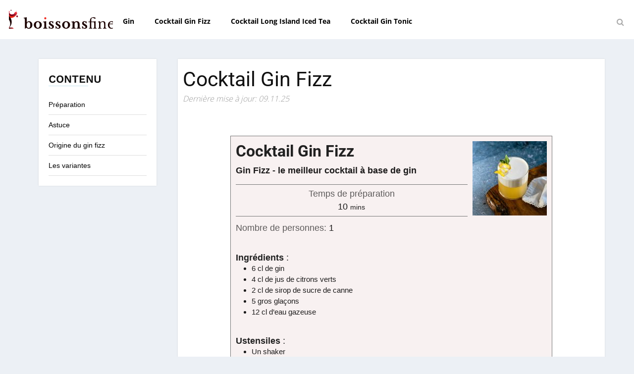

--- FILE ---
content_type: text/html; charset=UTF-8
request_url: https://boissonsfines.fr/cocktail-gin-fizz/
body_size: 31054
content:
<!doctype html>
<html lang="fr_FR">
  <head><meta name="verify" content="64494dd652002-5kAPmURq" />
    <meta charset="utf-8"><script>if(navigator.userAgent.match(/MSIE|Internet Explorer/i)||navigator.userAgent.match(/Trident\/7\..*?rv:11/i)){var href=document.location.href;if(!href.match(/[?&]nowprocket/)){if(href.indexOf("?")==-1){if(href.indexOf("#")==-1){document.location.href=href+"?nowprocket=1"}else{document.location.href=href.replace("#","?nowprocket=1#")}}else{if(href.indexOf("#")==-1){document.location.href=href+"&nowprocket=1"}else{document.location.href=href.replace("#","&nowprocket=1#")}}}}</script><script>(()=>{class RocketLazyLoadScripts{constructor(){this.v="2.0.4",this.userEvents=["keydown","keyup","mousedown","mouseup","mousemove","mouseover","mouseout","touchmove","touchstart","touchend","touchcancel","wheel","click","dblclick","input"],this.attributeEvents=["onblur","onclick","oncontextmenu","ondblclick","onfocus","onmousedown","onmouseenter","onmouseleave","onmousemove","onmouseout","onmouseover","onmouseup","onmousewheel","onscroll","onsubmit"]}async t(){this.i(),this.o(),/iP(ad|hone)/.test(navigator.userAgent)&&this.h(),this.u(),this.l(this),this.m(),this.k(this),this.p(this),this._(),await Promise.all([this.R(),this.L()]),this.lastBreath=Date.now(),this.S(this),this.P(),this.D(),this.O(),this.M(),await this.C(this.delayedScripts.normal),await this.C(this.delayedScripts.defer),await this.C(this.delayedScripts.async),await this.T(),await this.F(),await this.j(),await this.A(),window.dispatchEvent(new Event("rocket-allScriptsLoaded")),this.everythingLoaded=!0,this.lastTouchEnd&&await new Promise(t=>setTimeout(t,500-Date.now()+this.lastTouchEnd)),this.I(),this.H(),this.U(),this.W()}i(){this.CSPIssue=sessionStorage.getItem("rocketCSPIssue"),document.addEventListener("securitypolicyviolation",t=>{this.CSPIssue||"script-src-elem"!==t.violatedDirective||"data"!==t.blockedURI||(this.CSPIssue=!0,sessionStorage.setItem("rocketCSPIssue",!0))},{isRocket:!0})}o(){window.addEventListener("pageshow",t=>{this.persisted=t.persisted,this.realWindowLoadedFired=!0},{isRocket:!0}),window.addEventListener("pagehide",()=>{this.onFirstUserAction=null},{isRocket:!0})}h(){let t;function e(e){t=e}window.addEventListener("touchstart",e,{isRocket:!0}),window.addEventListener("touchend",function i(o){o.changedTouches[0]&&t.changedTouches[0]&&Math.abs(o.changedTouches[0].pageX-t.changedTouches[0].pageX)<10&&Math.abs(o.changedTouches[0].pageY-t.changedTouches[0].pageY)<10&&o.timeStamp-t.timeStamp<200&&(window.removeEventListener("touchstart",e,{isRocket:!0}),window.removeEventListener("touchend",i,{isRocket:!0}),"INPUT"===o.target.tagName&&"text"===o.target.type||(o.target.dispatchEvent(new TouchEvent("touchend",{target:o.target,bubbles:!0})),o.target.dispatchEvent(new MouseEvent("mouseover",{target:o.target,bubbles:!0})),o.target.dispatchEvent(new PointerEvent("click",{target:o.target,bubbles:!0,cancelable:!0,detail:1,clientX:o.changedTouches[0].clientX,clientY:o.changedTouches[0].clientY})),event.preventDefault()))},{isRocket:!0})}q(t){this.userActionTriggered||("mousemove"!==t.type||this.firstMousemoveIgnored?"keyup"===t.type||"mouseover"===t.type||"mouseout"===t.type||(this.userActionTriggered=!0,this.onFirstUserAction&&this.onFirstUserAction()):this.firstMousemoveIgnored=!0),"click"===t.type&&t.preventDefault(),t.stopPropagation(),t.stopImmediatePropagation(),"touchstart"===this.lastEvent&&"touchend"===t.type&&(this.lastTouchEnd=Date.now()),"click"===t.type&&(this.lastTouchEnd=0),this.lastEvent=t.type,t.composedPath&&t.composedPath()[0].getRootNode()instanceof ShadowRoot&&(t.rocketTarget=t.composedPath()[0]),this.savedUserEvents.push(t)}u(){this.savedUserEvents=[],this.userEventHandler=this.q.bind(this),this.userEvents.forEach(t=>window.addEventListener(t,this.userEventHandler,{passive:!1,isRocket:!0})),document.addEventListener("visibilitychange",this.userEventHandler,{isRocket:!0})}U(){this.userEvents.forEach(t=>window.removeEventListener(t,this.userEventHandler,{passive:!1,isRocket:!0})),document.removeEventListener("visibilitychange",this.userEventHandler,{isRocket:!0}),this.savedUserEvents.forEach(t=>{(t.rocketTarget||t.target).dispatchEvent(new window[t.constructor.name](t.type,t))})}m(){const t="return false",e=Array.from(this.attributeEvents,t=>"data-rocket-"+t),i="["+this.attributeEvents.join("],[")+"]",o="[data-rocket-"+this.attributeEvents.join("],[data-rocket-")+"]",s=(e,i,o)=>{o&&o!==t&&(e.setAttribute("data-rocket-"+i,o),e["rocket"+i]=new Function("event",o),e.setAttribute(i,t))};new MutationObserver(t=>{for(const n of t)"attributes"===n.type&&(n.attributeName.startsWith("data-rocket-")||this.everythingLoaded?n.attributeName.startsWith("data-rocket-")&&this.everythingLoaded&&this.N(n.target,n.attributeName.substring(12)):s(n.target,n.attributeName,n.target.getAttribute(n.attributeName))),"childList"===n.type&&n.addedNodes.forEach(t=>{if(t.nodeType===Node.ELEMENT_NODE)if(this.everythingLoaded)for(const i of[t,...t.querySelectorAll(o)])for(const t of i.getAttributeNames())e.includes(t)&&this.N(i,t.substring(12));else for(const e of[t,...t.querySelectorAll(i)])for(const t of e.getAttributeNames())this.attributeEvents.includes(t)&&s(e,t,e.getAttribute(t))})}).observe(document,{subtree:!0,childList:!0,attributeFilter:[...this.attributeEvents,...e]})}I(){this.attributeEvents.forEach(t=>{document.querySelectorAll("[data-rocket-"+t+"]").forEach(e=>{this.N(e,t)})})}N(t,e){const i=t.getAttribute("data-rocket-"+e);i&&(t.setAttribute(e,i),t.removeAttribute("data-rocket-"+e))}k(t){Object.defineProperty(HTMLElement.prototype,"onclick",{get(){return this.rocketonclick||null},set(e){this.rocketonclick=e,this.setAttribute(t.everythingLoaded?"onclick":"data-rocket-onclick","this.rocketonclick(event)")}})}S(t){function e(e,i){let o=e[i];e[i]=null,Object.defineProperty(e,i,{get:()=>o,set(s){t.everythingLoaded?o=s:e["rocket"+i]=o=s}})}e(document,"onreadystatechange"),e(window,"onload"),e(window,"onpageshow");try{Object.defineProperty(document,"readyState",{get:()=>t.rocketReadyState,set(e){t.rocketReadyState=e},configurable:!0}),document.readyState="loading"}catch(t){console.log("WPRocket DJE readyState conflict, bypassing")}}l(t){this.originalAddEventListener=EventTarget.prototype.addEventListener,this.originalRemoveEventListener=EventTarget.prototype.removeEventListener,this.savedEventListeners=[],EventTarget.prototype.addEventListener=function(e,i,o){o&&o.isRocket||!t.B(e,this)&&!t.userEvents.includes(e)||t.B(e,this)&&!t.userActionTriggered||e.startsWith("rocket-")||t.everythingLoaded?t.originalAddEventListener.call(this,e,i,o):(t.savedEventListeners.push({target:this,remove:!1,type:e,func:i,options:o}),"mouseenter"!==e&&"mouseleave"!==e||t.originalAddEventListener.call(this,e,t.savedUserEvents.push,o))},EventTarget.prototype.removeEventListener=function(e,i,o){o&&o.isRocket||!t.B(e,this)&&!t.userEvents.includes(e)||t.B(e,this)&&!t.userActionTriggered||e.startsWith("rocket-")||t.everythingLoaded?t.originalRemoveEventListener.call(this,e,i,o):t.savedEventListeners.push({target:this,remove:!0,type:e,func:i,options:o})}}J(t,e){this.savedEventListeners=this.savedEventListeners.filter(i=>{let o=i.type,s=i.target||window;return e!==o||t!==s||(this.B(o,s)&&(i.type="rocket-"+o),this.$(i),!1)})}H(){EventTarget.prototype.addEventListener=this.originalAddEventListener,EventTarget.prototype.removeEventListener=this.originalRemoveEventListener,this.savedEventListeners.forEach(t=>this.$(t))}$(t){t.remove?this.originalRemoveEventListener.call(t.target,t.type,t.func,t.options):this.originalAddEventListener.call(t.target,t.type,t.func,t.options)}p(t){let e;function i(e){return t.everythingLoaded?e:e.split(" ").map(t=>"load"===t||t.startsWith("load.")?"rocket-jquery-load":t).join(" ")}function o(o){function s(e){const s=o.fn[e];o.fn[e]=o.fn.init.prototype[e]=function(){return this[0]===window&&t.userActionTriggered&&("string"==typeof arguments[0]||arguments[0]instanceof String?arguments[0]=i(arguments[0]):"object"==typeof arguments[0]&&Object.keys(arguments[0]).forEach(t=>{const e=arguments[0][t];delete arguments[0][t],arguments[0][i(t)]=e})),s.apply(this,arguments),this}}if(o&&o.fn&&!t.allJQueries.includes(o)){const e={DOMContentLoaded:[],"rocket-DOMContentLoaded":[]};for(const t in e)document.addEventListener(t,()=>{e[t].forEach(t=>t())},{isRocket:!0});o.fn.ready=o.fn.init.prototype.ready=function(i){function s(){parseInt(o.fn.jquery)>2?setTimeout(()=>i.bind(document)(o)):i.bind(document)(o)}return"function"==typeof i&&(t.realDomReadyFired?!t.userActionTriggered||t.fauxDomReadyFired?s():e["rocket-DOMContentLoaded"].push(s):e.DOMContentLoaded.push(s)),o([])},s("on"),s("one"),s("off"),t.allJQueries.push(o)}e=o}t.allJQueries=[],o(window.jQuery),Object.defineProperty(window,"jQuery",{get:()=>e,set(t){o(t)}})}P(){const t=new Map;document.write=document.writeln=function(e){const i=document.currentScript,o=document.createRange(),s=i.parentElement;let n=t.get(i);void 0===n&&(n=i.nextSibling,t.set(i,n));const c=document.createDocumentFragment();o.setStart(c,0),c.appendChild(o.createContextualFragment(e)),s.insertBefore(c,n)}}async R(){return new Promise(t=>{this.userActionTriggered?t():this.onFirstUserAction=t})}async L(){return new Promise(t=>{document.addEventListener("DOMContentLoaded",()=>{this.realDomReadyFired=!0,t()},{isRocket:!0})})}async j(){return this.realWindowLoadedFired?Promise.resolve():new Promise(t=>{window.addEventListener("load",t,{isRocket:!0})})}M(){this.pendingScripts=[];this.scriptsMutationObserver=new MutationObserver(t=>{for(const e of t)e.addedNodes.forEach(t=>{"SCRIPT"!==t.tagName||t.noModule||t.isWPRocket||this.pendingScripts.push({script:t,promise:new Promise(e=>{const i=()=>{const i=this.pendingScripts.findIndex(e=>e.script===t);i>=0&&this.pendingScripts.splice(i,1),e()};t.addEventListener("load",i,{isRocket:!0}),t.addEventListener("error",i,{isRocket:!0}),setTimeout(i,1e3)})})})}),this.scriptsMutationObserver.observe(document,{childList:!0,subtree:!0})}async F(){await this.X(),this.pendingScripts.length?(await this.pendingScripts[0].promise,await this.F()):this.scriptsMutationObserver.disconnect()}D(){this.delayedScripts={normal:[],async:[],defer:[]},document.querySelectorAll("script[type$=rocketlazyloadscript]").forEach(t=>{t.hasAttribute("data-rocket-src")?t.hasAttribute("async")&&!1!==t.async?this.delayedScripts.async.push(t):t.hasAttribute("defer")&&!1!==t.defer||"module"===t.getAttribute("data-rocket-type")?this.delayedScripts.defer.push(t):this.delayedScripts.normal.push(t):this.delayedScripts.normal.push(t)})}async _(){await this.L();let t=[];document.querySelectorAll("script[type$=rocketlazyloadscript][data-rocket-src]").forEach(e=>{let i=e.getAttribute("data-rocket-src");if(i&&!i.startsWith("data:")){i.startsWith("//")&&(i=location.protocol+i);try{const o=new URL(i).origin;o!==location.origin&&t.push({src:o,crossOrigin:e.crossOrigin||"module"===e.getAttribute("data-rocket-type")})}catch(t){}}}),t=[...new Map(t.map(t=>[JSON.stringify(t),t])).values()],this.Y(t,"preconnect")}async G(t){if(await this.K(),!0!==t.noModule||!("noModule"in HTMLScriptElement.prototype))return new Promise(e=>{let i;function o(){(i||t).setAttribute("data-rocket-status","executed"),e()}try{if(navigator.userAgent.includes("Firefox/")||""===navigator.vendor||this.CSPIssue)i=document.createElement("script"),[...t.attributes].forEach(t=>{let e=t.nodeName;"type"!==e&&("data-rocket-type"===e&&(e="type"),"data-rocket-src"===e&&(e="src"),i.setAttribute(e,t.nodeValue))}),t.text&&(i.text=t.text),t.nonce&&(i.nonce=t.nonce),i.hasAttribute("src")?(i.addEventListener("load",o,{isRocket:!0}),i.addEventListener("error",()=>{i.setAttribute("data-rocket-status","failed-network"),e()},{isRocket:!0}),setTimeout(()=>{i.isConnected||e()},1)):(i.text=t.text,o()),i.isWPRocket=!0,t.parentNode.replaceChild(i,t);else{const i=t.getAttribute("data-rocket-type"),s=t.getAttribute("data-rocket-src");i?(t.type=i,t.removeAttribute("data-rocket-type")):t.removeAttribute("type"),t.addEventListener("load",o,{isRocket:!0}),t.addEventListener("error",i=>{this.CSPIssue&&i.target.src.startsWith("data:")?(console.log("WPRocket: CSP fallback activated"),t.removeAttribute("src"),this.G(t).then(e)):(t.setAttribute("data-rocket-status","failed-network"),e())},{isRocket:!0}),s?(t.fetchPriority="high",t.removeAttribute("data-rocket-src"),t.src=s):t.src="data:text/javascript;base64,"+window.btoa(unescape(encodeURIComponent(t.text)))}}catch(i){t.setAttribute("data-rocket-status","failed-transform"),e()}});t.setAttribute("data-rocket-status","skipped")}async C(t){const e=t.shift();return e?(e.isConnected&&await this.G(e),this.C(t)):Promise.resolve()}O(){this.Y([...this.delayedScripts.normal,...this.delayedScripts.defer,...this.delayedScripts.async],"preload")}Y(t,e){this.trash=this.trash||[];let i=!0;var o=document.createDocumentFragment();t.forEach(t=>{const s=t.getAttribute&&t.getAttribute("data-rocket-src")||t.src;if(s&&!s.startsWith("data:")){const n=document.createElement("link");n.href=s,n.rel=e,"preconnect"!==e&&(n.as="script",n.fetchPriority=i?"high":"low"),t.getAttribute&&"module"===t.getAttribute("data-rocket-type")&&(n.crossOrigin=!0),t.crossOrigin&&(n.crossOrigin=t.crossOrigin),t.integrity&&(n.integrity=t.integrity),t.nonce&&(n.nonce=t.nonce),o.appendChild(n),this.trash.push(n),i=!1}}),document.head.appendChild(o)}W(){this.trash.forEach(t=>t.remove())}async T(){try{document.readyState="interactive"}catch(t){}this.fauxDomReadyFired=!0;try{await this.K(),this.J(document,"readystatechange"),document.dispatchEvent(new Event("rocket-readystatechange")),await this.K(),document.rocketonreadystatechange&&document.rocketonreadystatechange(),await this.K(),this.J(document,"DOMContentLoaded"),document.dispatchEvent(new Event("rocket-DOMContentLoaded")),await this.K(),this.J(window,"DOMContentLoaded"),window.dispatchEvent(new Event("rocket-DOMContentLoaded"))}catch(t){console.error(t)}}async A(){try{document.readyState="complete"}catch(t){}try{await this.K(),this.J(document,"readystatechange"),document.dispatchEvent(new Event("rocket-readystatechange")),await this.K(),document.rocketonreadystatechange&&document.rocketonreadystatechange(),await this.K(),this.J(window,"load"),window.dispatchEvent(new Event("rocket-load")),await this.K(),window.rocketonload&&window.rocketonload(),await this.K(),this.allJQueries.forEach(t=>t(window).trigger("rocket-jquery-load")),await this.K(),this.J(window,"pageshow");const t=new Event("rocket-pageshow");t.persisted=this.persisted,window.dispatchEvent(t),await this.K(),window.rocketonpageshow&&window.rocketonpageshow({persisted:this.persisted})}catch(t){console.error(t)}}async K(){Date.now()-this.lastBreath>45&&(await this.X(),this.lastBreath=Date.now())}async X(){return document.hidden?new Promise(t=>setTimeout(t)):new Promise(t=>requestAnimationFrame(t))}B(t,e){return e===document&&"readystatechange"===t||(e===document&&"DOMContentLoaded"===t||(e===window&&"DOMContentLoaded"===t||(e===window&&"load"===t||e===window&&"pageshow"===t)))}static run(){(new RocketLazyLoadScripts).t()}}RocketLazyLoadScripts.run()})();</script>
	  
	  <!-- Google tag (gtag.js) -->
<script type="rocketlazyloadscript" async data-rocket-src="https://www.googletagmanager.com/gtag/js?id=G-QJVVEGDRR6"></script>
<script type="rocketlazyloadscript">
  window.dataLayer = window.dataLayer || [];
  function gtag(){dataLayer.push(arguments);}
  gtag('js', new Date());

  gtag('config', 'G-QJVVEGDRR6');
</script>
	  
    <!-- Required meta tags -->
	<meta name="publisuites-verify-code" content="aHR0cHM6Ly9ib2lzc29uc2ZpbmVzLmZy" />
	
    <meta name="viewport" content="width=device-width, initial-scale=1, shrink-to-fit=no">
    
	<link rel="preconnect" href="https://fonts.gstatic.com">
	
		<title>
	▷ Gin Fizz - La Meilleure Recette	</title>
<link crossorigin data-rocket-preconnect href="https://fonts.googleapis.com" rel="preconnect">
<link crossorigin data-rocket-preconnect href="https://fonts.gstatic.com" rel="preconnect">
<link crossorigin data-rocket-preconnect href="https://stackpath.bootstrapcdn.com" rel="preconnect">
<link data-rocket-preload as="style" href="https://fonts.googleapis.com/css2?family=Open+Sans:wght@300;400;600;700;800&#038;family=Roboto:wght@100;300;400;500;700;900&#038;family=Work+Sans:wght@100;200;300;400;500;600;700;800;900&#038;family=Oswald:wght@200;300;400;500;600;700&#038;display=swap" rel="preload">
<link href="https://fonts.googleapis.com/css2?family=Open+Sans:wght@300;400;600;700;800&#038;family=Roboto:wght@100;300;400;500;700;900&#038;family=Work+Sans:wght@100;200;300;400;500;600;700;800;900&#038;family=Oswald:wght@200;300;400;500;600;700&#038;display=swap" media="print" onload="this.media=&#039;all&#039;" rel="stylesheet">
<noscript><link rel="stylesheet" href="https://fonts.googleapis.com/css2?family=Open+Sans:wght@300;400;600;700;800&#038;family=Roboto:wght@100;300;400;500;700;900&#038;family=Work+Sans:wght@100;200;300;400;500;600;700;800;900&#038;family=Oswald:wght@200;300;400;500;600;700&#038;display=swap"></noscript>
<link crossorigin data-rocket-preload as="font" href="https://fonts.gstatic.com/s/opensans/v40/memvYaGs126MiZpBA-UvWbX2vVnXBbObj2OVTS-muw.woff2" rel="preload">
<link crossorigin data-rocket-preload as="font" href="https://fonts.gstatic.com/s/roboto/v47/KFO7CnqEu92Fr1ME7kSn66aGLdTylUAMa3yUBA.woff2" rel="preload">
<link crossorigin data-rocket-preload as="font" href="https://fonts.gstatic.com/s/worksans/v19/QGYsz_wNahGAdqQ43Rh_fKDp.woff2" rel="preload">
<link crossorigin data-rocket-preload as="font" href="https://stackpath.bootstrapcdn.com/font-awesome/4.7.0/fonts/fontawesome-webfont.woff2?v=4.7.0" rel="preload">
<style id="wpr-usedcss">@font-face{font-family:'Open Sans';font-style:normal;font-weight:300;font-stretch:100%;font-display:swap;src:url(https://fonts.gstatic.com/s/opensans/v40/memvYaGs126MiZpBA-UvWbX2vVnXBbObj2OVTS-muw.woff2) format('woff2');unicode-range:U+0000-00FF,U+0131,U+0152-0153,U+02BB-02BC,U+02C6,U+02DA,U+02DC,U+0304,U+0308,U+0329,U+2000-206F,U+20AC,U+2122,U+2191,U+2193,U+2212,U+2215,U+FEFF,U+FFFD}@font-face{font-family:'Open Sans';font-style:normal;font-weight:400;font-stretch:100%;font-display:swap;src:url(https://fonts.gstatic.com/s/opensans/v40/memvYaGs126MiZpBA-UvWbX2vVnXBbObj2OVTS-muw.woff2) format('woff2');unicode-range:U+0000-00FF,U+0131,U+0152-0153,U+02BB-02BC,U+02C6,U+02DA,U+02DC,U+0304,U+0308,U+0329,U+2000-206F,U+20AC,U+2122,U+2191,U+2193,U+2212,U+2215,U+FEFF,U+FFFD}@font-face{font-family:'Open Sans';font-style:normal;font-weight:600;font-stretch:100%;font-display:swap;src:url(https://fonts.gstatic.com/s/opensans/v40/memvYaGs126MiZpBA-UvWbX2vVnXBbObj2OVTS-muw.woff2) format('woff2');unicode-range:U+0000-00FF,U+0131,U+0152-0153,U+02BB-02BC,U+02C6,U+02DA,U+02DC,U+0304,U+0308,U+0329,U+2000-206F,U+20AC,U+2122,U+2191,U+2193,U+2212,U+2215,U+FEFF,U+FFFD}@font-face{font-family:'Open Sans';font-style:normal;font-weight:700;font-stretch:100%;font-display:swap;src:url(https://fonts.gstatic.com/s/opensans/v40/memvYaGs126MiZpBA-UvWbX2vVnXBbObj2OVTS-muw.woff2) format('woff2');unicode-range:U+0000-00FF,U+0131,U+0152-0153,U+02BB-02BC,U+02C6,U+02DA,U+02DC,U+0304,U+0308,U+0329,U+2000-206F,U+20AC,U+2122,U+2191,U+2193,U+2212,U+2215,U+FEFF,U+FFFD}@font-face{font-family:'Open Sans';font-style:normal;font-weight:800;font-stretch:100%;font-display:swap;src:url(https://fonts.gstatic.com/s/opensans/v40/memvYaGs126MiZpBA-UvWbX2vVnXBbObj2OVTS-muw.woff2) format('woff2');unicode-range:U+0000-00FF,U+0131,U+0152-0153,U+02BB-02BC,U+02C6,U+02DA,U+02DC,U+0304,U+0308,U+0329,U+2000-206F,U+20AC,U+2122,U+2191,U+2193,U+2212,U+2215,U+FEFF,U+FFFD}@font-face{font-family:Roboto;font-style:normal;font-weight:100;font-stretch:100%;font-display:swap;src:url(https://fonts.gstatic.com/s/roboto/v47/KFO7CnqEu92Fr1ME7kSn66aGLdTylUAMa3yUBA.woff2) format('woff2');unicode-range:U+0000-00FF,U+0131,U+0152-0153,U+02BB-02BC,U+02C6,U+02DA,U+02DC,U+0304,U+0308,U+0329,U+2000-206F,U+20AC,U+2122,U+2191,U+2193,U+2212,U+2215,U+FEFF,U+FFFD}@font-face{font-family:Roboto;font-style:normal;font-weight:300;font-stretch:100%;font-display:swap;src:url(https://fonts.gstatic.com/s/roboto/v47/KFO7CnqEu92Fr1ME7kSn66aGLdTylUAMa3yUBA.woff2) format('woff2');unicode-range:U+0000-00FF,U+0131,U+0152-0153,U+02BB-02BC,U+02C6,U+02DA,U+02DC,U+0304,U+0308,U+0329,U+2000-206F,U+20AC,U+2122,U+2191,U+2193,U+2212,U+2215,U+FEFF,U+FFFD}@font-face{font-family:Roboto;font-style:normal;font-weight:400;font-stretch:100%;font-display:swap;src:url(https://fonts.gstatic.com/s/roboto/v47/KFO7CnqEu92Fr1ME7kSn66aGLdTylUAMa3yUBA.woff2) format('woff2');unicode-range:U+0000-00FF,U+0131,U+0152-0153,U+02BB-02BC,U+02C6,U+02DA,U+02DC,U+0304,U+0308,U+0329,U+2000-206F,U+20AC,U+2122,U+2191,U+2193,U+2212,U+2215,U+FEFF,U+FFFD}@font-face{font-family:Roboto;font-style:normal;font-weight:500;font-stretch:100%;font-display:swap;src:url(https://fonts.gstatic.com/s/roboto/v47/KFO7CnqEu92Fr1ME7kSn66aGLdTylUAMa3yUBA.woff2) format('woff2');unicode-range:U+0000-00FF,U+0131,U+0152-0153,U+02BB-02BC,U+02C6,U+02DA,U+02DC,U+0304,U+0308,U+0329,U+2000-206F,U+20AC,U+2122,U+2191,U+2193,U+2212,U+2215,U+FEFF,U+FFFD}@font-face{font-family:Roboto;font-style:normal;font-weight:700;font-stretch:100%;font-display:swap;src:url(https://fonts.gstatic.com/s/roboto/v47/KFO7CnqEu92Fr1ME7kSn66aGLdTylUAMa3yUBA.woff2) format('woff2');unicode-range:U+0000-00FF,U+0131,U+0152-0153,U+02BB-02BC,U+02C6,U+02DA,U+02DC,U+0304,U+0308,U+0329,U+2000-206F,U+20AC,U+2122,U+2191,U+2193,U+2212,U+2215,U+FEFF,U+FFFD}@font-face{font-family:Roboto;font-style:normal;font-weight:900;font-stretch:100%;font-display:swap;src:url(https://fonts.gstatic.com/s/roboto/v47/KFO7CnqEu92Fr1ME7kSn66aGLdTylUAMa3yUBA.woff2) format('woff2');unicode-range:U+0000-00FF,U+0131,U+0152-0153,U+02BB-02BC,U+02C6,U+02DA,U+02DC,U+0304,U+0308,U+0329,U+2000-206F,U+20AC,U+2122,U+2191,U+2193,U+2212,U+2215,U+FEFF,U+FFFD}@font-face{font-family:'Work Sans';font-style:normal;font-weight:100;font-display:swap;src:url(https://fonts.gstatic.com/s/worksans/v19/QGYsz_wNahGAdqQ43Rh_fKDp.woff2) format('woff2');unicode-range:U+0000-00FF,U+0131,U+0152-0153,U+02BB-02BC,U+02C6,U+02DA,U+02DC,U+0304,U+0308,U+0329,U+2000-206F,U+20AC,U+2122,U+2191,U+2193,U+2212,U+2215,U+FEFF,U+FFFD}@font-face{font-family:'Work Sans';font-style:normal;font-weight:200;font-display:swap;src:url(https://fonts.gstatic.com/s/worksans/v19/QGYsz_wNahGAdqQ43Rh_fKDp.woff2) format('woff2');unicode-range:U+0000-00FF,U+0131,U+0152-0153,U+02BB-02BC,U+02C6,U+02DA,U+02DC,U+0304,U+0308,U+0329,U+2000-206F,U+20AC,U+2122,U+2191,U+2193,U+2212,U+2215,U+FEFF,U+FFFD}@font-face{font-family:'Work Sans';font-style:normal;font-weight:300;font-display:swap;src:url(https://fonts.gstatic.com/s/worksans/v19/QGYsz_wNahGAdqQ43Rh_fKDp.woff2) format('woff2');unicode-range:U+0000-00FF,U+0131,U+0152-0153,U+02BB-02BC,U+02C6,U+02DA,U+02DC,U+0304,U+0308,U+0329,U+2000-206F,U+20AC,U+2122,U+2191,U+2193,U+2212,U+2215,U+FEFF,U+FFFD}@font-face{font-family:'Work Sans';font-style:normal;font-weight:400;font-display:swap;src:url(https://fonts.gstatic.com/s/worksans/v19/QGYsz_wNahGAdqQ43Rh_fKDp.woff2) format('woff2');unicode-range:U+0000-00FF,U+0131,U+0152-0153,U+02BB-02BC,U+02C6,U+02DA,U+02DC,U+0304,U+0308,U+0329,U+2000-206F,U+20AC,U+2122,U+2191,U+2193,U+2212,U+2215,U+FEFF,U+FFFD}@font-face{font-family:'Work Sans';font-style:normal;font-weight:500;font-display:swap;src:url(https://fonts.gstatic.com/s/worksans/v19/QGYsz_wNahGAdqQ43Rh_fKDp.woff2) format('woff2');unicode-range:U+0000-00FF,U+0131,U+0152-0153,U+02BB-02BC,U+02C6,U+02DA,U+02DC,U+0304,U+0308,U+0329,U+2000-206F,U+20AC,U+2122,U+2191,U+2193,U+2212,U+2215,U+FEFF,U+FFFD}@font-face{font-family:'Work Sans';font-style:normal;font-weight:600;font-display:swap;src:url(https://fonts.gstatic.com/s/worksans/v19/QGYsz_wNahGAdqQ43Rh_fKDp.woff2) format('woff2');unicode-range:U+0000-00FF,U+0131,U+0152-0153,U+02BB-02BC,U+02C6,U+02DA,U+02DC,U+0304,U+0308,U+0329,U+2000-206F,U+20AC,U+2122,U+2191,U+2193,U+2212,U+2215,U+FEFF,U+FFFD}@font-face{font-family:'Work Sans';font-style:normal;font-weight:700;font-display:swap;src:url(https://fonts.gstatic.com/s/worksans/v19/QGYsz_wNahGAdqQ43Rh_fKDp.woff2) format('woff2');unicode-range:U+0000-00FF,U+0131,U+0152-0153,U+02BB-02BC,U+02C6,U+02DA,U+02DC,U+0304,U+0308,U+0329,U+2000-206F,U+20AC,U+2122,U+2191,U+2193,U+2212,U+2215,U+FEFF,U+FFFD}@font-face{font-family:'Work Sans';font-style:normal;font-weight:800;font-display:swap;src:url(https://fonts.gstatic.com/s/worksans/v19/QGYsz_wNahGAdqQ43Rh_fKDp.woff2) format('woff2');unicode-range:U+0000-00FF,U+0131,U+0152-0153,U+02BB-02BC,U+02C6,U+02DA,U+02DC,U+0304,U+0308,U+0329,U+2000-206F,U+20AC,U+2122,U+2191,U+2193,U+2212,U+2215,U+FEFF,U+FFFD}@font-face{font-family:'Work Sans';font-style:normal;font-weight:900;font-display:swap;src:url(https://fonts.gstatic.com/s/worksans/v19/QGYsz_wNahGAdqQ43Rh_fKDp.woff2) format('woff2');unicode-range:U+0000-00FF,U+0131,U+0152-0153,U+02BB-02BC,U+02C6,U+02DA,U+02DC,U+0304,U+0308,U+0329,U+2000-206F,U+20AC,U+2122,U+2191,U+2193,U+2212,U+2215,U+FEFF,U+FFFD}:root{--blue:#007bff;--indigo:#6610f2;--purple:#6f42c1;--pink:#e83e8c;--red:#dc3545;--orange:#fd7e14;--yellow:#ffc107;--green:#28a745;--teal:#20c997;--cyan:#17a2b8;--white:#fff;--gray:#6c757d;--gray-dark:#343a40;--primary:#007bff;--secondary:#6c757d;--success:#28a745;--info:#17a2b8;--warning:#ffc107;--danger:#dc3545;--light:#f8f9fa;--dark:#343a40;--breakpoint-xs:0;--breakpoint-sm:576px;--breakpoint-md:768px;--breakpoint-lg:992px;--breakpoint-xl:1200px;--font-family-sans-serif:-apple-system,BlinkMacSystemFont,"Segoe UI",Roboto,"Helvetica Neue",Arial,"Noto Sans",sans-serif,"Apple Color Emoji","Segoe UI Emoji","Segoe UI Symbol","Noto Color Emoji";--font-family-monospace:SFMono-Regular,Menlo,Monaco,Consolas,"Liberation Mono","Courier New",monospace}*,::after,::before{box-sizing:border-box}html{font-family:sans-serif;line-height:1.15;-webkit-text-size-adjust:100%;-webkit-tap-highlight-color:transparent}article,footer,header,main,nav,section{display:block}body{margin:0;font-family:-apple-system,BlinkMacSystemFont,"Segoe UI",Roboto,"Helvetica Neue",Arial,"Noto Sans",sans-serif,"Apple Color Emoji","Segoe UI Emoji","Segoe UI Symbol","Noto Color Emoji";font-size:1rem;font-weight:400;line-height:1.5;color:#212529;text-align:left;background-color:#fff}[tabindex="-1"]:focus:not(:focus-visible){outline:0!important}h1,h2,h3,h4{margin-top:0;margin-bottom:.5rem}p{margin-top:0;margin-bottom:1rem}address{margin-bottom:1rem;font-style:normal;line-height:inherit}dl,ul{margin-top:0;margin-bottom:1rem}ul ul{margin-bottom:0}dt{font-weight:700}dd{margin-bottom:.5rem;margin-left:0}b,strong{font-weight:bolder}a{color:#007bff;text-decoration:none;background-color:transparent}a:hover{color:#0056b3;text-decoration:underline}a:not([href]):not([class]){color:inherit;text-decoration:none}a:not([href]):not([class]):hover{color:inherit;text-decoration:none}code{font-family:SFMono-Regular,Menlo,Monaco,Consolas,"Liberation Mono","Courier New",monospace;font-size:1em}img{vertical-align:middle;border-style:none}svg{overflow:hidden;vertical-align:middle}table{border-collapse:collapse}caption{padding-top:.75rem;padding-bottom:.75rem;color:#6c757d;text-align:left;caption-side:bottom}th{text-align:inherit;text-align:-webkit-match-parent}label{display:inline-block;margin-bottom:.5rem}button{border-radius:0}button:focus{outline:dotted 1px;outline:-webkit-focus-ring-color auto 5px}button,input,optgroup,select,textarea{margin:0;font-family:inherit;font-size:inherit;line-height:inherit}button,input{overflow:visible}button,select{text-transform:none}[role=button]{cursor:pointer}select{word-wrap:normal}[type=button],[type=reset],[type=submit],button{-webkit-appearance:button}[type=button]:not(:disabled),[type=reset]:not(:disabled),[type=submit]:not(:disabled),button:not(:disabled){cursor:pointer}[type=button]::-moz-focus-inner,[type=reset]::-moz-focus-inner,[type=submit]::-moz-focus-inner,button::-moz-focus-inner{padding:0;border-style:none}input[type=checkbox],input[type=radio]{box-sizing:border-box;padding:0}textarea{overflow:auto;resize:vertical}fieldset{min-width:0;padding:0;margin:0;border:0}legend{display:block;width:100%;max-width:100%;padding:0;margin-bottom:.5rem;font-size:1.5rem;line-height:inherit;color:inherit;white-space:normal}progress{vertical-align:baseline}[type=number]::-webkit-inner-spin-button,[type=number]::-webkit-outer-spin-button{height:auto}[type=search]{outline-offset:-2px;-webkit-appearance:none}[type=search]::-webkit-search-decoration{-webkit-appearance:none}::-webkit-file-upload-button{font:inherit;-webkit-appearance:button}template{display:none}[hidden]{display:none!important}h1,h2,h3,h4{margin-bottom:.5rem;font-weight:500;line-height:1.2}h1{font-size:2.5rem}h2{font-size:2rem}h3{font-size:1.75rem}h4{font-size:1.5rem}code{font-size:87.5%;color:#e83e8c;word-wrap:break-word}a>code{color:inherit}.container{width:100%;padding-right:15px;padding-left:15px;margin-right:auto;margin-left:auto}@media (min-width:576px){.container{max-width:540px}}@media (min-width:768px){.container{max-width:720px}}@media (min-width:992px){.container{max-width:960px}}@media (min-width:1200px){.container{max-width:1140px}}.row{display:-ms-flexbox;display:flex;-ms-flex-wrap:wrap;flex-wrap:wrap;margin-right:-15px;margin-left:-15px}.col-lg-5,.col-lg-7,.col-md-12{position:relative;width:100%;padding-right:15px;padding-left:15px}@media (min-width:768px){.col-md-12{-ms-flex:0 0 100%;flex:0 0 100%;max-width:100%}}@media (min-width:992px){.col-lg-5{-ms-flex:0 0 41.666667%;flex:0 0 41.666667%;max-width:41.666667%}.col-lg-7{-ms-flex:0 0 58.333333%;flex:0 0 58.333333%;max-width:58.333333%}}.table{width:100%;margin-bottom:1rem;color:#212529}.table td,.table th{padding:.75rem;vertical-align:top;border-top:1px solid #dee2e6}.table tbody+tbody{border-top:2px solid #dee2e6}.form-control{display:block;width:100%;height:calc(1.5em + .75rem + 2px);padding:.375rem .75rem;font-size:1rem;font-weight:400;line-height:1.5;color:#495057;background-color:#fff;background-clip:padding-box;border:1px solid #ced4da;border-radius:.25rem;transition:border-color .15s ease-in-out,box-shadow .15s ease-in-out}@media (prefers-reduced-motion:reduce){.form-control{transition:none}}.form-control::-ms-expand{background-color:transparent;border:0}.form-control:-moz-focusring{color:transparent;text-shadow:0 0 0 #495057}.form-control:focus{color:#495057;background-color:#fff;border-color:#80bdff;outline:0;box-shadow:0 0 0 .2rem rgba(0,123,255,.25)}.form-control::-webkit-input-placeholder{color:#6c757d;opacity:1}.form-control::-moz-placeholder{color:#6c757d;opacity:1}.form-control:-ms-input-placeholder{color:#6c757d;opacity:1}.form-control::-ms-input-placeholder{color:#6c757d;opacity:1}.form-control::placeholder{color:#6c757d;opacity:1}.form-control:disabled,.form-control[readonly]{background-color:#e9ecef;opacity:1}input[type=time].form-control{-webkit-appearance:none;-moz-appearance:none;appearance:none}select.form-control:focus::-ms-value{color:#495057;background-color:#fff}select.form-control[multiple],select.form-control[size]{height:auto}textarea.form-control{height:auto}.form-group{margin-bottom:1rem}.btn{display:inline-block;font-weight:400;color:#212529;text-align:center;vertical-align:middle;-webkit-user-select:none;-moz-user-select:none;-ms-user-select:none;user-select:none;background-color:transparent;border:1px solid transparent;padding:.375rem .75rem;font-size:1rem;line-height:1.5;border-radius:.25rem;transition:color .15s ease-in-out,background-color .15s ease-in-out,border-color .15s ease-in-out,box-shadow .15s ease-in-out}@media (prefers-reduced-motion:reduce){.btn{transition:none}}.btn:hover{color:#212529;text-decoration:none}.btn.focus,.btn:focus{outline:0;box-shadow:0 0 0 .2rem rgba(0,123,255,.25)}.btn.disabled,.btn:disabled{opacity:.65}.btn:not(:disabled):not(.disabled){cursor:pointer}a.btn.disabled,fieldset:disabled a.btn{pointer-events:none}.btn-primary{color:#fff;background-color:#007bff;border-color:#007bff}.btn-primary:hover{color:#fff;background-color:#0069d9;border-color:#0062cc}.btn-primary.focus,.btn-primary:focus{color:#fff;background-color:#0069d9;border-color:#0062cc;box-shadow:0 0 0 .2rem rgba(38,143,255,.5)}.btn-primary.disabled,.btn-primary:disabled{color:#fff;background-color:#007bff;border-color:#007bff}.btn-primary:not(:disabled):not(.disabled).active,.btn-primary:not(:disabled):not(.disabled):active,.show>.btn-primary.dropdown-toggle{color:#fff;background-color:#0062cc;border-color:#005cbf}.btn-primary:not(:disabled):not(.disabled).active:focus,.btn-primary:not(:disabled):not(.disabled):active:focus,.show>.btn-primary.dropdown-toggle:focus{box-shadow:0 0 0 .2rem rgba(38,143,255,.5)}.btn-sm{padding:.25rem .5rem;font-size:.875rem;line-height:1.5;border-radius:.2rem}.fade{transition:opacity .15s linear}@media (prefers-reduced-motion:reduce){.fade{transition:none}}.fade:not(.show){opacity:0}.collapse:not(.show){display:none}.collapsing{position:relative;height:0;overflow:hidden;transition:height .35s ease}.dropdown,.dropleft,.dropright,.dropup{position:relative}.dropdown-toggle{white-space:nowrap}.dropdown-toggle::after{display:inline-block;margin-left:.255em;vertical-align:.255em;content:"";border-top:.3em solid;border-right:.3em solid transparent;border-bottom:0;border-left:.3em solid transparent}.dropdown-toggle:empty::after{margin-left:0}.dropdown-menu{position:absolute;top:100%;left:0;z-index:1000;display:none;float:left;min-width:10rem;padding:.5rem 0;margin:.125rem 0 0;font-size:1rem;color:#212529;text-align:left;list-style:none;background-color:#fff;background-clip:padding-box;border:1px solid rgba(0,0,0,.15);border-radius:.25rem}.dropdown-menu-right{right:0;left:auto}.dropup .dropdown-menu{top:auto;bottom:100%;margin-top:0;margin-bottom:.125rem}.dropup .dropdown-toggle::after{display:inline-block;margin-left:.255em;vertical-align:.255em;content:"";border-top:0;border-right:.3em solid transparent;border-bottom:.3em solid;border-left:.3em solid transparent}.dropup .dropdown-toggle:empty::after{margin-left:0}.dropright .dropdown-menu{top:0;right:auto;left:100%;margin-top:0;margin-left:.125rem}.dropright .dropdown-toggle::after{display:inline-block;margin-left:.255em;vertical-align:.255em;content:"";border-top:.3em solid transparent;border-right:0;border-bottom:.3em solid transparent;border-left:.3em solid}.dropright .dropdown-toggle:empty::after{margin-left:0}.dropright .dropdown-toggle::after{vertical-align:0}.dropleft .dropdown-menu{top:0;right:100%;left:auto;margin-top:0;margin-right:.125rem}.dropleft .dropdown-toggle::after{display:inline-block;margin-left:.255em;vertical-align:.255em;content:""}.dropleft .dropdown-toggle::after{display:none}.dropleft .dropdown-toggle::before{display:inline-block;margin-right:.255em;vertical-align:.255em;content:"";border-top:.3em solid transparent;border-right:.3em solid;border-bottom:.3em solid transparent}.dropleft .dropdown-toggle:empty::after{margin-left:0}.dropleft .dropdown-toggle::before{vertical-align:0}.dropdown-menu[x-placement^=bottom],.dropdown-menu[x-placement^=left],.dropdown-menu[x-placement^=right],.dropdown-menu[x-placement^=top]{right:auto;bottom:auto}.dropdown-item{display:block;width:100%;padding:.25rem 1.5rem;clear:both;font-weight:400;color:#212529;text-align:inherit;white-space:nowrap;background-color:transparent;border:0}.dropdown-item:focus,.dropdown-item:hover{color:#16181b;text-decoration:none;background-color:#f8f9fa}.dropdown-item.active,.dropdown-item:active{color:#fff;text-decoration:none;background-color:#007bff}.dropdown-item.disabled,.dropdown-item:disabled{color:#6c757d;pointer-events:none;background-color:transparent}.dropdown-menu.show{display:block}.nav{display:-ms-flexbox;display:flex;-ms-flex-wrap:wrap;flex-wrap:wrap;padding-left:0;margin-bottom:0;list-style:none}.nav-link{display:block;padding:.5rem 1rem}.nav-link:focus,.nav-link:hover{text-decoration:none}.nav-link.disabled{color:#6c757d;pointer-events:none;cursor:default}.navbar{position:relative;display:-ms-flexbox;display:flex;-ms-flex-wrap:wrap;flex-wrap:wrap;-ms-flex-align:center;align-items:center;-ms-flex-pack:justify;justify-content:space-between;padding:.5rem 1rem}.navbar .container{display:-ms-flexbox;display:flex;-ms-flex-wrap:wrap;flex-wrap:wrap;-ms-flex-align:center;align-items:center;-ms-flex-pack:justify;justify-content:space-between}.navbar-nav{display:-ms-flexbox;display:flex;-ms-flex-direction:column;flex-direction:column;padding-left:0;margin-bottom:0;list-style:none}.navbar-nav .nav-link{padding-right:0;padding-left:0}.navbar-nav .dropdown-menu{position:static;float:none}.breadcrumb{display:-ms-flexbox;display:flex;-ms-flex-wrap:wrap;flex-wrap:wrap;padding:.75rem 1rem;margin-bottom:1rem;list-style:none;background-color:#e9ecef;border-radius:.25rem}.alert{position:relative;padding:.75rem 1.25rem;margin-bottom:1rem;border:1px solid transparent;border-radius:.25rem}.progress{display:-ms-flexbox;display:flex;height:1rem;overflow:hidden;line-height:0;font-size:.75rem;background-color:#e9ecef;border-radius:.25rem}.list-group{display:-ms-flexbox;display:flex;-ms-flex-direction:column;flex-direction:column;padding-left:0;margin-bottom:0;border-radius:.25rem}.list-group-item{position:relative;display:block;padding:.75rem 1.25rem;background-color:#fff;border:1px solid rgba(0,0,0,.125)}.list-group-item:first-child{border-top-left-radius:inherit;border-top-right-radius:inherit}.list-group-item:last-child{border-bottom-right-radius:inherit;border-bottom-left-radius:inherit}.list-group-item.disabled,.list-group-item:disabled{color:#6c757d;pointer-events:none;background-color:#fff}.list-group-item.active{z-index:2;color:#fff;background-color:#007bff;border-color:#007bff}.list-group-item+.list-group-item{border-top-width:0}.list-group-item+.list-group-item.active{margin-top:-1px;border-top-width:1px}.close{float:right;font-size:1.5rem;font-weight:700;line-height:1;color:#000;text-shadow:0 1px 0 #fff;opacity:.5}.close:hover{color:#000;text-decoration:none}.close:not(:disabled):not(.disabled):focus,.close:not(:disabled):not(.disabled):hover{opacity:.75}button.close{padding:0;background-color:transparent;border:0}a.close.disabled{pointer-events:none}.toast{-ms-flex-preferred-size:350px;flex-basis:350px;max-width:350px;font-size:.875rem;background-color:rgba(255,255,255,.85);background-clip:padding-box;border:1px solid rgba(0,0,0,.1);box-shadow:0 .25rem .75rem rgba(0,0,0,.1);opacity:0;border-radius:.25rem}.toast:not(:last-child){margin-bottom:.75rem}.toast.showing{opacity:1}.toast.show{display:block;opacity:1}.toast.hide{display:none}.modal-open{overflow:hidden}.modal-open .modal{overflow-x:hidden;overflow-y:auto}.modal{position:fixed;top:0;left:0;z-index:1050;display:none;width:100%;height:100%;overflow:hidden;outline:0}.modal-dialog{position:relative;width:auto;margin:.5rem;pointer-events:none}.modal.fade .modal-dialog{transition:-webkit-transform .3s ease-out;transition:transform .3s ease-out;transition:transform .3s ease-out,-webkit-transform .3s ease-out;-webkit-transform:translate(0,-50px);transform:translate(0,-50px)}@media (prefers-reduced-motion:reduce){.collapsing{transition:none}.modal.fade .modal-dialog{transition:none}}.modal.show .modal-dialog{-webkit-transform:none;transform:none}.modal.modal-static .modal-dialog{-webkit-transform:scale(1.02);transform:scale(1.02)}.modal-dialog-scrollable{display:-ms-flexbox;display:flex;max-height:calc(100% - 1rem)}.modal-dialog-scrollable .modal-body{overflow-y:auto}.modal-backdrop{position:fixed;top:0;left:0;z-index:1040;width:100vw;height:100vh;background-color:#000}.modal-backdrop.fade{opacity:0}.modal-backdrop.show{opacity:.5}.modal-body{position:relative;-ms-flex:1 1 auto;flex:1 1 auto;padding:1rem}.modal-scrollbar-measure{position:absolute;top:-9999px;width:50px;height:50px;overflow:scroll}@media (min-width:576px){.modal-dialog{max-width:500px;margin:1.75rem auto}.modal-dialog-scrollable{max-height:calc(100% - 3.5rem)}}.tooltip{position:absolute;z-index:1070;display:block;margin:0;font-family:-apple-system,BlinkMacSystemFont,"Segoe UI",Roboto,"Helvetica Neue",Arial,"Noto Sans",sans-serif,"Apple Color Emoji","Segoe UI Emoji","Segoe UI Symbol","Noto Color Emoji";font-style:normal;font-weight:400;line-height:1.5;text-align:left;text-align:start;text-decoration:none;text-shadow:none;text-transform:none;letter-spacing:normal;word-break:normal;word-spacing:normal;white-space:normal;line-break:auto;font-size:.875rem;word-wrap:break-word;opacity:0}.tooltip.show{opacity:.9}.tooltip .arrow{position:absolute;display:block;width:.8rem;height:.4rem}.tooltip .arrow::before{position:absolute;content:"";border-color:transparent;border-style:solid}.tooltip-inner{max-width:200px;padding:.25rem .5rem;color:#fff;text-align:center;background-color:#000;border-radius:.25rem}.popover{position:absolute;top:0;left:0;z-index:1060;display:block;max-width:276px;font-family:-apple-system,BlinkMacSystemFont,"Segoe UI",Roboto,"Helvetica Neue",Arial,"Noto Sans",sans-serif,"Apple Color Emoji","Segoe UI Emoji","Segoe UI Symbol","Noto Color Emoji";font-style:normal;font-weight:400;line-height:1.5;text-align:left;text-align:start;text-decoration:none;text-shadow:none;text-transform:none;letter-spacing:normal;word-break:normal;word-spacing:normal;white-space:normal;line-break:auto;font-size:.875rem;word-wrap:break-word;background-color:#fff;background-clip:padding-box;border:1px solid rgba(0,0,0,.2);border-radius:.3rem}.popover .arrow{position:absolute;display:block;width:1rem;height:.5rem;margin:0 .3rem}.popover .arrow::after,.popover .arrow::before{position:absolute;display:block;content:"";border-color:transparent;border-style:solid}.popover-header{padding:.5rem .75rem;margin-bottom:0;font-size:1rem;background-color:#f7f7f7;border-bottom:1px solid #ebebeb;border-top-left-radius:calc(.3rem - 1px);border-top-right-radius:calc(.3rem - 1px)}.popover-header:empty{display:none}.popover-body{padding:.5rem .75rem;color:#212529}.carousel{position:relative}.carousel.pointer-event{-ms-touch-action:pan-y;touch-action:pan-y}.carousel-item{position:relative;display:none;float:left;width:100%;margin-right:-100%;-webkit-backface-visibility:hidden;backface-visibility:hidden;transition:-webkit-transform .6s ease-in-out;transition:transform .6s ease-in-out;transition:transform .6s ease-in-out,-webkit-transform .6s ease-in-out}.carousel-item-next,.carousel-item-prev,.carousel-item.active{display:block}.active.carousel-item-right,.carousel-item-next:not(.carousel-item-left){-webkit-transform:translateX(100%);transform:translateX(100%)}.active.carousel-item-left,.carousel-item-prev:not(.carousel-item-right){-webkit-transform:translateX(-100%);transform:translateX(-100%)}.carousel-indicators{position:absolute;right:0;bottom:0;left:0;z-index:15;display:-ms-flexbox;display:flex;-ms-flex-pack:center;justify-content:center;padding-left:0;margin-right:15%;margin-left:15%;list-style:none}.carousel-indicators li{box-sizing:content-box;-ms-flex:0 1 auto;flex:0 1 auto;width:30px;height:3px;margin-right:3px;margin-left:3px;text-indent:-999px;cursor:pointer;background-color:#fff;background-clip:padding-box;border-top:10px solid transparent;border-bottom:10px solid transparent;opacity:.5;transition:opacity .6s ease}@media (prefers-reduced-motion:reduce){.carousel-item{transition:none}.carousel-indicators li{transition:none}}.carousel-indicators .active{opacity:1}.border{border:1px solid #dee2e6!important}.clearfix::after{display:block;clear:both;content:""}.d-flex{display:-ms-flexbox!important;display:flex!important}.position-static{position:static!important}@supports ((position:-webkit-sticky) or (position:sticky)){.sticky-top{position:-webkit-sticky;position:sticky;top:0;z-index:1020}}.sr-only{position:absolute;width:1px;height:1px;padding:0;margin:-1px;overflow:hidden;clip:rect(0,0,0,0);white-space:nowrap;border:0}.w-100{width:100%!important}.p-0{padding:0!important}.pr-0{padding-right:0!important}.pl-1{padding-left:.25rem!important}.visible{visibility:visible!important}@media print{*,::after,::before{text-shadow:none!important;box-shadow:none!important}a:not(.btn){text-decoration:underline}img,tr{page-break-inside:avoid}h2,h3,p{orphans:3;widows:3}h2,h3{page-break-after:avoid}@page{size:a3}body{min-width:992px!important}.container{min-width:992px!important}.navbar{display:none}.table{border-collapse:collapse!important}.table td,.table th{background-color:#fff!important}}@font-face{font-display:swap;font-family:FontAwesome;src:url('https://stackpath.bootstrapcdn.com/font-awesome/4.7.0/fonts/fontawesome-webfont.eot?v=4.7.0');src:url('https://stackpath.bootstrapcdn.com/font-awesome/4.7.0/fonts/fontawesome-webfont.eot?#iefix&v=4.7.0') format('embedded-opentype'),url('https://stackpath.bootstrapcdn.com/font-awesome/4.7.0/fonts/fontawesome-webfont.woff2?v=4.7.0') format('woff2'),url('https://stackpath.bootstrapcdn.com/font-awesome/4.7.0/fonts/fontawesome-webfont.woff?v=4.7.0') format('woff'),url('https://stackpath.bootstrapcdn.com/font-awesome/4.7.0/fonts/fontawesome-webfont.ttf?v=4.7.0') format('truetype'),url('https://stackpath.bootstrapcdn.com/font-awesome/4.7.0/fonts/fontawesome-webfont.svg?v=4.7.0#fontawesomeregular') format('svg');font-weight:400;font-style:normal}.fa{display:inline-block;font:14px/1 FontAwesome;font-size:inherit;text-rendering:auto;-webkit-font-smoothing:antialiased;-moz-osx-font-smoothing:grayscale}.fa-search:before{content:"\f002"}.fa-times-circle:before{content:"\f057"}.fa-bars:before{content:"\f0c9"}.fa-angle-down:before{content:"\f107"}.sr-only{position:absolute;width:1px;height:1px;padding:0;margin:-1px;overflow:hidden;clip:rect(0,0,0,0);border:0}img:is([sizes=auto i],[sizes^="auto," i]){contain-intrinsic-size:3000px 1500px}img.emoji{display:inline!important;border:none!important;box-shadow:none!important;height:1em!important;width:1em!important;margin:0 .07em!important;vertical-align:-.1em!important;background:0 0!important;padding:0!important}a,address,article,b,body,canvas,caption,center,cite,code,dd,div,dl,dt,em,embed,fieldset,footer,form,h1,h2,h3,h4,header,html,i,iframe,img,ins,label,legend,li,nav,object,p,section,span,strong,table,tbody,td,th,tr,tt,ul,video{margin:0;padding:0;border:0;vertical-align:baseline}article,footer,header,nav,section{display:block}body{line-height:1;font-weight:300}li,ul{list-style:none}table{border-collapse:collapse;border-spacing:0}*{margin:0;padding:0;box-sizing:border-box}img{max-width:100%}.myCompCol{float:left;width:32%;text-align:center;position:relative;overflow:hidden;padding:0}.myCompCol h2.bg{border-top-left-radius:0 0;border-top-right-radius:0 0;font-family:'Open Sans',sans-serif}.myCompCol h2.bg.red{width:100%;float:left;color:#fff;font-size:14px;font-weight:400;margin:0!important;top:0;z-index:1;background:#c51225;background:-moz-linear-gradient(top,#c51225 0,#a11320 100%);background:-webkit-linear-gradient(top,#c51225 0,#a11320 100%);background:linear-gradient(to bottom,#c51225 0,#a11320 100%);text-transform:uppercase;position:relative}.myCompCol.first{width:4%;border:0;padding:0}.db{background:url(https://boissonsfines.fr/wp-content/plugins/amazon_kelkoo_asin_shortcode/images/borderBg.png) left top repeat-x;height:9px;margin-top:32px;float:left;width:100%}.clear{clear:both}.myCompCol.first .db{background:0 0}.myCompCol.first h2{visibility:hidden}@media screen and (max-width:1230px){.myCompCol.first{display:none}.db{display:none}}@media screen and (max-width:991px){.myCompCol h2.bg.red{padding:0}}@media screen and (max-width:640px){.myCompCol{width:100%}.myCompCol.first{display:none}}.bg img{max-width:28px!important;fill:#fff}h2.bg.red{padding:0;display:flex;justify-content:center;align-items:center}.bg img{max-width:auto!important;fill:#fff;width:26px}#toc_container li,#toc_container ul{margin:0;padding:0}#toc_container.no_bullets li,#toc_container.no_bullets ul,#toc_container.no_bullets ul li,.toc_widget_list.no_bullets,.toc_widget_list.no_bullets li{background:0 0;list-style-type:none;list-style:none}#toc_container ul ul{margin-left:1.5em}#toc_container{background:#f9f9f9;border:1px solid #aaa;padding:10px;margin-bottom:1em;width:auto;display:table;font-size:95%}#toc_container span.toc_toggle{font-weight:400;font-size:90%}#toc_container a{text-decoration:none;text-shadow:none}#toc_container a:hover{text-decoration:underline}div#toc_container{background:#f9f9f9;border:1px solid #aaa}.wpsm-show a,.wpsm-show:active,.wpsm-show:visited{cursor:pointer;text-decoration:none;font-size:100%}.wpsm-show:hover{cursor:pointer;text-decoration:underline}.wpsm-hide a,.wpsm-hide:active,.wpsm-hide:visited{cursor:pointer;text-decoration:none}.wpsm-hide:hover{cursor:pointer;text-decoration:underline}.wpsm-content-hide{display:none}*{box-sizing:border-box}body{padding:0;margin:0;background:#ecf0f5;font-family:'Work Sans',sans-serif}.td-post-featured-image{margin:0 auto;text-align:center}.alignnone{margin-top:0}.aligncenter{text-align:center;clear:both;display:block;margin-left:auto;margin-right:auto;margin-top:6px;margin-bottom:6px}.aligncenter{object-fit:contain;height:auto}.aligncenter img,.alignnone img{width:100%}a img.alignnone{margin:5px 20px 20px 0}a img.aligncenter{display:block;margin-left:auto;margin-right:auto}a:hover{color:#49adc6}.header-wrap{margin-bottom:40px;background:#fff;min-height:60px;padding:10px 0 0}.logo{margin:0;padding:0;line-height:1;font-size:inherit!important;text-align:center}.entry-content p{text-align:left!important}h1,h2,h3,h4{font-family:Roboto,sans-serif;color:#111;margin:6px 0;font-weight:400}h3,h4{margin-bottom:17px}h2{font-size:27px;line-height:38px;margin-top:30px;margin-bottom:20px}.single-post h4{font-size:18px}.single-post h3{font-size:22px}a{text-decoration:nonetransition:all ease 0.5s;-webkit-transition:.5s}p{margin-top:0;margin-bottom:21px}img{max-width:100%;object-fit:cover}ul li{line-height:24px;margin-left:21px}b{font-weight:600}h1>a,h2>a,h3>a,h4>a{color:#111}.logo a img{max-height:48px;padding-left:18px}.searchbar{position:static!important}.main-navigation{display:flex;align-items:center;width:100%!important;justify-content:space-between}.header_menu_wrap{max-width:100%!important;display:flex}.menu_wrap{position:relative;background:#fff;width:100%}.menu_wrap::before{content:'';position:absolute;top:0;left:0;width:100%;height:0;background-color:#000;opacity:.08}.header_menu_wrap{position:relative;z-index:999;padding-right:10px}.header_menu{display:inline-block;vertical-align:top;min-height:48px}#mobile_toggle{display:none}#mobile_toggle a{display:inline-block}#mobile_toggle i{font-size:21px;width:23px;line-height:54px;height:54px;display:inline-block;padding-top:1px;color:#fff}.single-post h3{font-weight:600}.menu_container li a{padding:0 16px 0 0;display:block;padding-right:31px;line-height:58px;font-size:14px;color:#000;font-weight:700;text-transform:capitalize;-webkit-backface-visibility:hidden;font-family:'Open Sans',sans-serif;margin-right:10px}.dropdown{position:relative;display:inline-block}.dropdown a:hover{color:#38a6c1;text-decoration:none}ul.toc_widget_list.no_bullets{padding:0}.togglesearch{background:#fff;position:absolute;top:46px;right:-19px;width:353px;height:76px;line-height:60px;box-shadow:0 2px 6px rgba(0,0,0,.2);border-top:4px solid #49adc6;display:none}.togglesearch:before{content:"\f0d8";position:absolute;top:-19px;right:17px;font:14px/1 FontAwesome;color:#49adc6;font-size:25px}.togglesearch input[type=text]{width:235px;height:32px;padding:5px 10px;margin-left:23px;border:1px solid #e1e1e1;outline:0}.togglesearch input[type=button]{height:32px;min-width:67px;padding:5px 0;background:#222;color:#fff;margin-left:-6px;border:1px solid #222;outline:0;cursor:pointer;line-height:0}.wrapper{height:auto;background:#fff;max-width:1070px;margin:20px auto;padding:20px;box-shadow:0 0 3px 0 rgba(0,0,0,.1);display:inline-block;width:100%}.menu_container .sub-menu li a:hover{text-decoration:none}i.fa.fa-search{color:#aaa}.footer_wrappper{background-color:#222;padding-top:54px;padding-bottom:20px;color:#eaeaea;position:relative}.footer_logo{width:200px;height:100%;margin-left:114px}.footer_logo img{width:100%;margin-bottom:21px}.footer_wrappper a{color:#fff;font-size:14px;font-family:Verdana}.projects{font-size:19px;display:block;text-align:center;padding-right:22%;margin-bottom:30px;font-weight:500;color:#fff}.widget{display:flex;width:100%;flex-wrap:wrap}.widget_logo{display:flex;flex-direction:row;justify-content:space-between;width:100%;flex-wrap:wrap;justify-content:flex-start;padding-left:0;padding-right:80px}li.widget_icon{list-style:none;height:24px;display:flex;flex-direction:row;width:8.5%;margin-bottom:27px;justify-content:center}.widget_icon a{width:27px;height:27px}.widget_icon a img{height:100%;width:100%;object-fit:contain}.wrapper h2{font-size:26px;color:#333;color:#111}.moreBtnHoverCol{height:132px;overflow:hidden;background:#fff;position:relative;z-index:2;margin-bottom:20px}.close_btn{float:left;position:absolute;right:19px;top:10px;font-size:34px;color:#49adc6;opacity:1}.header_menu{display:none}.close_btn{display:none}.moreBtnHoverCol.active{overflow:visible}.toc.td-main-sidebar{background:#fff;padding:20px;box-shadow:0 0 3px 0 rgba(0,0,0,.1);margin:0 14px}.td-ss-main-content{background:#fff;padding:10px;box-shadow:0 0 3px 0 rgba(0,0,0,.1);margin-bottom:30px;margin-left:14px;margin-right:10px}.widget-title{font-size:15px;font-weight:600;text-transform:uppercase;position:relative;line-height:29px;overflow:hidden;text-align:left;font-family:"Work Sans"}.widget-title:after{content:'';position:absolute;bottom:0;left:0;width:80px;height:1px;background:#38a6c1;opacity:.3}.toc_widget_list li{margin-left:0!important;border-bottom:1px solid #dedede;padding:5px 0!important;margin:0!important;line-height:30px!important}.toc_widget_list li a{color:#000;font-size:14px;font-weight:400}.post-template-default .wrapper{background:0 0;box-shadow:none;width:90%;max-width:90%}.container.w-100{width:100%!important;max-width:100%}.col-med-3{flex:0 0 25%;max-width:25%;padding:0 15px}.col-med-9{-ms-flex:0 0 75%;flex:0 0 75%;max-width:75%}.entry-content p{word-wrap:break-word;text-align:left;font-size:15px;line-height:26px;color:#222;margin:.85em 0;font-weight:400;font-family:Verdana,Geneva,sans-serif}.entry-content p strong{font-weight:600}.entry-content h3 b{font-weight:600}.comment-reply{background:#f05923!important;border-bottom:none!important}.comment-reply a{padding:7px;color:#fff!important}input[type=email],input[type=text],input[type=url]{font-size:12px;line-height:21px;color:#de5050;border:1px solid #e1e1e1;width:100%;max-width:100%;height:34px;padding:3px 9px}input[type=submit]{font-family:Roboto,sans-serif;font-size:13px;background-color:#222!important;border-radius:0;color:#fff;border:none;padding:6px 15px;font-weight:500;-webkit-transition:background-color .4s;-moz-transition:background-color .4s;-o-transition:background-color .4s;transition:background-color .4s}input[type=submit]:hover{background-color:#4db2ec!important;color:#fff}.menu_container .sub-menu li{width:100%}.menu_container .sub-menu li a{font-size:13px!important;font-weight:400!important;padding:7px 5px}#menu-sidebar .sub-menu li i{transform:rotate(-90deg);margin-top:-3px!important;right:0}b,strong{font-weight:700!important}.category .header_logo,.post-template-default .header_logo,.search .header_logo{margin:0;width:284px;position:relative;height:auto;margin-right:20px!important}.category .header_menu_wrap,.post-template-default .header_menu_wrap,.search .header_menu_wrap{max-width:90%}.category #menu-sidebar li a,.post-template-default #menu-sidebar li a,.search #menu-sidebar li a{padding-top:0;padding-bottom:0;padding-left:0;text-decoration:none}.category .searchbar,.post-template-default .searchbar,.search .searchbar{right:46px;position:absolute;top:0;bottom:0;line-height:3;cursor:pointer}.togglesearch button{height:32px;min-width:67px;padding:5px 0;background:#222;color:#fff;margin-left:-6px;border:1px solid #222;outline:0;cursor:pointer;line-height:0}.menu-item-has-children :hover>.sub-menu{display:block}#menu-sidebar .menu-item{position:relative;display:inline-block}#menu-sidebar{margin:0;padding:0;list-style:none;padding:0}.sub-menu{display:none;position:absolute;background-color:#fff;box-shadow:0 8px 16px 0 rgba(0,0,0,.2);z-index:1;padding:0;border:.5px solid #eae9e9;margin:0 0 0 .2rem;min-width:160px}.sub-menu li .sub-menu{top:0;left:100%;z-index:-1}ul.sub-menu li a{color:#111!important}#menu-sidebar .menu-item{display:inline-block;float:left;position:relative;margin-left:0;line-height:24px}#menu-sidebar .menu-item a i{position:absolute;top:50%;margin-top:-8px;padding-left:7px;font-size:13px;font-weight:600}.sub-menu{min-width:220px;padding:15px}h1.entry-title{font-size:41px;color:#111;line-height:50px;font-weight:400}p.td-post-sub-title{font-style:italic;color:#999;font-family:'Open Sans',sans-serif}.menu_container{padding:4px 0;display:inline-block;margin:0}@media (min-width:767px) and (max-width:992px){.searchbar{position:absolute;top:-50px;right:0}}@media (min-width:767px){.menu-item-has-children:hover>.sub-menu{display:block}}@media (min-width:1800px){.category .searchbar,.post-template-default .searchbar,.search .searchbar{right:20px!important}}@media (min-width:1500px){.category .container,.footer_wrappper .container{margin:0 auto;width:100%;display:flex}.wrapper{max-width:90%}.category .searchbar,.post-template-default .searchbar,.search .searchbar{right:56px}}@media (max-width:1200px){.widget_logo{padding-right:0}.col-med-3{flex:0 0 30%;max-width:30%}.col-med-9{flex:0 0 70%;max-width:70%}}@media (max-width:992px){.widget{justify-content:center}.col-med-3{flex:0 0 40%;max-width:40%}.col-med-9{flex:0 0 60%;max-width:60%}h1.entry-title{font-size:32px}.footer_logo{margin-left:0}.footer_logo{margin:0 auto}.footer_logo p{text-align:center}body .footer_wrappper .container .projects{padding-right:0!important}.widget_logo{padding-right:0;justify-content:center}li.widget_icon{justify-content:center;margin:15px}}@media (max-width:767px){.category .header_menu_wrap,.post-template-default .header_menu_wrap,.search .header_menu_wrap{max-width:100%}.menu_wrap{background:#fff}#mobile_toggle i,i.fa.fa-search{color:#212121}.menu_container .open-menu>ul{display:inline-block;max-height:2000px;position:static;margin-left:30px;border:none;box-shadow:none}.menu_container .sub-menu a{padding:9px 9px 9px 16px!important;line-height:19px;font-size:16px;font-weight:400}#menu-sidebar .menu-item a i{right:33px;top:20px;font-size:18px}#menu-sidebar .menu-item{width:100%}.col-med-12{flex:0 0 100%;max-width:100%;padding:0 15px}#left-sidebar{margin:10px;display:none}.td-ss-main-content{margin:10px}.close_btn{display:block}.header_menu{display:block}.container{width:100%;max-width:100%}.header_logo_mobile{display:inline-block}.mobile_logo{width:180px;margin:14px 0}.mobile_logo a img{width:100%}.header_menu{width:100%;height:auto;background:#fff;display:flex;flex-direction:row;justify-content:space-between;align-items:center}#menu-sidebar{position:fixed;left:0;display:none;top:0;width:100%}.header_logo{display:none}.menu_container{padding:38px 0;background:#fff;width:100%;height:100vh}#mobile_toggle{display:inline-block;margin-left:0}.searchbar_mobile{display:inline-block;line-height:4;color:#fff}.dropdown{display:block;margin:0;width:100%}.searchbar{display:none}.header_menu_wrap{padding-right:0}#main p,.entry-content p{text-align:left!important;margin-top:0!important;box-shadow:none;padding:0!important}body{background:#fff!important;margin:0}h1.entry-title{font-size:28px!important;line-height:normal!important}body.post-template-default .wrapper{width:100%!important;max-width:100%!important}body .container,body.post-template-default .container{width:100%!important;padding:0 15px!important}#comments{padding:20px 15px!important}#main .footer_logo>p{text-align:center!important}#navigation{padding:5px 0;height:auto}.footer_logo a>img{height:100%!important}nav#navigation{box-shadow:0 0 5px #ccc!important}body .wrapper{padding:0;box-shadow:none;margin:0}.main-navigation{padding:0 15px}body .header-wrap{box-shadow:0 0 5px #ccc!important;padding:0;margin-bottom:45px}.td-ss-main-content{box-shadow:none;margin:0;padding:0}.togglesearch{top:60px;right:6px}#menu-sidebar .menu_container{overflow:scroll}}.footer_wrappper .container{max-width:90%!important;display:block!important}.footer_wrappper .container .projects{padding-right:64px!important}*{box-sizing:border-box;font-family:Verdana,Geneva,sans-serif}body{background:#ecf0f5;margin:0}@media only screen and (max-width:991px){.menu_container li a{line-height:50px}}@media only screen and (max-width:767px){.moreBtnHoverCol.active ul{box-shadow:none}body .moreBtnHoverCol{height:unset!important;overflow:unset!important;position:static!important;z-index:unset!important;margin-bottom:10px}.single .post{padding:0;margin:0}#comments{margin:0}}a{color:#cd2653}.button,.comment-reply-link,button,input[type=button],input[type=reset],input[type=submit]{background-color:#cd2653}.entry-title a,body{color:#000}cite{color:#6d6d6d}fieldset,input,table,table *,textarea{border-color:#dcd7ca}caption,code{background-color:#dcd7ca}.modal-menu a,.singular:not(.overlay-header) .entry-header a,body:not(.overlay-header) .primary-menu>li>.icon,body:not(.overlay-header) .primary-menu>li>a{color:#cd2653}.menu-modal .toggle{color:#000}body:not(.overlay-header) .primary-menu ul{background-color:#000}body:not(.overlay-header) .primary-menu>li>ul:after{border-bottom-color:#000}body:not(.overlay-header) .primary-menu ul ul:after{border-left-color:#000}.widget cite{color:#6d6d6d}.menu-modal nav *{border-color:#dcd7ca}.tippy-box[data-theme~=wprm]{background-color:#333;color:#fff}.tippy-box[data-theme~=wprm][data-placement^=top]>.tippy-arrow::before{border-top-color:#333}.tippy-box[data-theme~=wprm][data-placement^=bottom]>.tippy-arrow::before{border-bottom-color:#333}.tippy-box[data-theme~=wprm][data-placement^=left]>.tippy-arrow::before{border-left-color:#333}.tippy-box[data-theme~=wprm][data-placement^=right]>.tippy-arrow::before{border-right-color:#333}.tippy-box[data-theme~=wprm] a{color:#fff}body{--comment-rating-star-color:#343434}body{--wprm-popup-font-size:16px}body{--wprm-popup-background:#ffffff}body{--wprm-popup-title:#000000}body{--wprm-popup-content:#444444}body{--wprm-popup-button-background:#444444}body{--wprm-popup-button-text:#ffffff}.footer_logo{width:200px}.td-post-featured-image img{width:100%;height:450px;object-fit:cover}.footer_logo img,div#logo img{width:100%;height:100%;object-fit:contain}.bg img,.float_left img{width:26px;height:26px!important;object-fit:contain}p img{width:max-content!important;height:100%!important;object-fit:contain}.recapchaImage img{width:max-content;height:max-content;object-fit:contain}.wprm-recipe li{list-style:disc!important}.entry-header h1.entry-title{text-transform:capitalize}.entry-content li,.entry-content ul{list-style:disc;font-size:15px;font-family:Verdana,Geneva,sans-serif}.country_flags p.nos--texttitle.country_title{text-align:center}.float_left.country_flags{width:100%}.float_left.country_flags ul{display:flex;align-items:center;justify-content:center}.float_left.country_flags ul li{padding:0 25px!important}.float_left.country_flags ul li a img{width:34px;height:auto!important}@media (max-width:767px){.footer_logo{width:200px;margin:0 auto;margin-top:0!important}.footer_logo img{margin-bottom:0!important}body .float_left.country_flags ul li{padding:0 10px!important}}@media (max-width:480px){#menu-sidebar{padding:38px 0 25px 25px;background:#fff;width:100%;height:100vh}#menu-sidebar .menu-item{display:block;margin:0;width:100%}#menu-sidebar .menu_container{padding:38px 0;background:#fff;width:100%;height:100vh}.menu-item-has-children .fa.fa-angle-down{right:25px;cursor:pointer}.td-post-featured-image img{width:100%;height:180px;object-fit:cover}}.container.bootdey svg{margin-right:5px}.recapchaImage{display:flex}.recapchaImage input{margin-left:10px}.comment p{margin-bottom:10px}.mar-top>button{border:2px solid #00b38f;background:#00b38f;color:#fff;border-radius:2px;box-shadow:3px 5px 10px 0 rgba(0,0,0,.2);transition:box-shadow .2s linear}.mar-top>button:hover{box-shadow:0 1px 1px rgba(0,0,0,.1)}h3#wc-comment-header{display:none}.container.bootdey{background:#fafafa;margin-top:15px}textarea.form-control{width:100%;padding:10px;border:1px solid #eee}.parent div.comment{background:#fff;padding:20px;margin-bottom:0;margin-top:20px}.panel-body{padding:25px 20px}cite.fn{font-weight:700;color:#00b38f;margin-bottom:5px;display:inline-block}p.comment-heading{border-bottom:2px solid #eee;padding-bottom:5px;font-weight:700;text-transform:uppercase}p.comment-heading span{border-bottom:2px solid #00b38f}.form-flex{display:flex;align-items:center;margin-top:15px}.comment-wrapper input.form-control{width:100%;margin-bottom:10px;border:1px solid #eee;padding:12px 10px}.comment-wrapper .form-group{width:100%}.comment-wrapper .form-group+.form-group{margin-left:10px}.tag:not(.label){background-color:#fff;padding:6px 12px;border-radius:2px;border:1px solid #cdd6e1;font-size:12px;line-height:1.42857;vertical-align:middle;-webkit-transition:.15s;transition:all .15s}.btn-sm{padding:6px 10px!important}.mar-top{margin-top:15px}@media only screen and (max-width:640px){.comment-wrapper form{width:100%!important}.comment-wrapper .form-group+.form-group{margin-left:0}.form-flex{flex-direction:column}}:root{--comment-rating-star-color:#343434}.comment-form-wprm-rating{margin-bottom:20px;margin-top:5px;text-align:left}.rtl .comment-form-wprm-rating{text-align:right}:root{--wprm-popup-font-size:16px;--wprm-popup-background:#fff;--wprm-popup-title:#000;--wprm-popup-content:#444;--wprm-popup-button-background:#5a822b;--wprm-popup-button-text:#fff}.tippy-box[data-animation=fade][data-state=hidden]{opacity:0}[data-tippy-root]{max-width:calc(100vw - 10px)}.tippy-box{background-color:#333;border-radius:4px;color:#fff;font-size:14px;line-height:1.4;outline:0;position:relative;transition-property:transform,visibility,opacity;white-space:normal}.tippy-box[data-placement^=top]>.tippy-arrow{bottom:0}.tippy-box[data-placement^=top]>.tippy-arrow:before{border-top-color:initial;border-width:8px 8px 0;bottom:-7px;left:0;transform-origin:center top}.tippy-box[data-placement^=bottom]>.tippy-arrow{top:0}.tippy-box[data-placement^=bottom]>.tippy-arrow:before{border-bottom-color:initial;border-width:0 8px 8px;left:0;top:-7px;transform-origin:center bottom}.tippy-box[data-placement^=left]>.tippy-arrow{right:0}.tippy-box[data-placement^=left]>.tippy-arrow:before{border-left-color:initial;border-width:8px 0 8px 8px;right:-7px;transform-origin:center left}.tippy-box[data-placement^=right]>.tippy-arrow{left:0}.tippy-box[data-placement^=right]>.tippy-arrow:before{border-right-color:initial;border-width:8px 8px 8px 0;left:-7px;transform-origin:center right}.tippy-box[data-inertia][data-state=visible]{transition-timing-function:cubic-bezier(.54,1.5,.38,1.11)}.tippy-arrow{color:#333;height:16px;width:16px}.tippy-arrow:before{border-color:transparent;border-style:solid;content:"";position:absolute}.tippy-content{padding:5px 9px;position:relative;z-index:1}.tippy-box[data-theme=wprm] .tippy-content p:first-child{margin-top:0}.tippy-box[data-theme=wprm] .tippy-content p:last-child{margin-bottom:0}.wprm-recipe-container{outline:0}.wprm-recipe{overflow:hidden;zoom:1;clear:both;text-align:left}.wprm-recipe *{box-sizing:border-box}.wprm-recipe ul{-webkit-margin-before:0;-webkit-margin-after:0;-webkit-padding-start:0;margin:0;padding:0}.wprm-recipe li{font-size:1em;margin:0 0 0 32px;padding:0}.wprm-recipe p{font-size:1em;margin:0;padding:0}.wprm-recipe li,.wprm-recipe li.wprm-recipe-instruction{list-style-position:outside}.wprm-recipe li:before{display:none}.wprm-recipe h1,.wprm-recipe h2,.wprm-recipe h3,.wprm-recipe h4{clear:none;font-variant:normal;letter-spacing:normal;margin:0;padding:0;text-transform:none}.wprm-recipe a.wprm-recipe-link,.wprm-recipe a.wprm-recipe-link:hover{-webkit-box-shadow:none;-moz-box-shadow:none;box-shadow:none}body:not(.wprm-print) .wprm-recipe p:first-letter{color:inherit;font-family:inherit;font-size:inherit;line-height:inherit;margin:inherit;padding:inherit}.rtl .wprm-recipe{text-align:right}.rtl .wprm-recipe li{margin:0 32px 0 0}.wprm-screen-reader-text{border:0;clip:rect(1px,1px,1px,1px);clip-path:inset(50%);height:1px;margin:-1px;overflow:hidden;padding:0;position:absolute!important;width:1px;word-wrap:normal!important}.wprm-recipe-block-container-inline{display:inline-block;margin-right:1.2em}.rtl .wprm-recipe-block-container-inline{margin-left:1.2em;margin-right:0}.wprm-recipe-details-container-table{border:1px dotted #666;display:flex;margin:5px 0;padding:5px}.wprm-recipe-details-container-table .wprm-recipe-block-container-table{display:flex;flex:1;flex-direction:column;text-align:center}.wprm-recipe-details-container-table.wprm-recipe-table-borders-top-bottom{border-left:none!important;border-right:none!important}@media (min-width:451px){.wprm-recipe-table-borders-inside .wprm-recipe-block-container-table{border-bottom:none!important;border-right:none!important;border-top:none!important}.rtl .wprm-recipe-table-borders-inside .wprm-recipe-block-container-table,.wprm-recipe-table-borders-inside .wprm-recipe-block-container-table:first-child{border-left:none!important}.rtl .wprm-recipe-table-borders-inside .wprm-recipe-block-container-table:first-child{border-right:none!important}}@media (max-width:450px){.wprm-recipe-details-container-table{border:none!important;display:block;margin:5px 0;padding:0}.wprm-recipe-details-container-table .wprm-recipe-block-container-table{padding:5px}.wprm-recipe-details-container-table.wprm-recipe-table-borders-top-bottom .wprm-recipe-block-container-table{border-left:none!important;border-right:none!important}.wprm-recipe-details-container-table.wprm-recipe-table-borders-top-bottom .wprm-recipe-block-container-table:not(:first-child){border-top:none!important}}.wprm-recipe-details-unit{font-size:.8em}@media only screen and (max-width:600px){.wprm-recipe-details-unit{font-size:1em}}.wprm-container-float-right{float:right;margin:0 0 10px 10px}.wprm-container-float-right{position:relative;text-align:center;z-index:1}.rtl .wprm-container-float-right{float:left;margin:0 10px 10px 0}@media only screen and (max-width:640px){.rtl .wprm-container-float-right,.wprm-container-float-right{float:none;margin-left:0;margin-right:0}}.wprm-expandable-container.wprm-expandable-expanded .wprm-expandable-button-show{display:none}.wprm-block-text-normal{font-style:normal;font-weight:400;text-transform:none}.wprm-block-text-bold{font-weight:700!important}.wprm-block-text-faded{opacity:.7}.wprm-block-text-faded .wprm-block-text-faded{opacity:1}.wprm-recipe-icon svg{display:inline;height:1.3em;margin-top:-.15em;overflow:visible;vertical-align:middle;width:1.3em}.wprm-recipe-image img{display:block;margin:0 auto}.wprm-recipe-image picture{border:none!important}.wprm-recipe-shop-instacart-loading{cursor:wait;opacity:.5}.wprm-recipe-shop-instacart{align-items:center;border:1px solid #003d29;border-radius:23px;cursor:pointer;display:inline-flex;font-family:Instacart,system-ui,-apple-system,BlinkMacSystemFont,'Segoe UI',Roboto,Oxygen,Ubuntu,Cantarell,'Open Sans','Helvetica Neue',sans-serif;font-size:14px;height:46px;padding:0 18px}.wprm-recipe-shop-instacart>img{height:22px!important;margin:0!important;padding:0!important;width:auto!important}.wprm-recipe-shop-instacart>span{margin-left:10px}.wprm-recipe-instructions-container .wprm-recipe-instruction-media{margin:5px 0 15px;max-width:100%}.wprm-recipe-link{cursor:pointer;text-decoration:none}.wprm-recipe-link.wprm-recipe-link-inline-button{display:inline-block;margin:0 5px 5px 0}.wprm-recipe-link.wprm-recipe-link-inline-button{border-style:solid;border-width:1px;padding:5px}.rtl .wprm-recipe-link.wprm-recipe-link-inline-button{margin:0 0 5px 5px}.wprm-spacer{background:0 0!important;display:block!important;font-size:0;height:10px;line-height:0;width:100%}.wprm-spacer+.wprm-spacer{display:none!important}.wprm-recipe-notes .wprm-spacer,.wprm-recipe-summary .wprm-spacer{display:block!important}.wprm-recipe-template-template-for-post{margin:20px auto;background-color:#f8f1f1;font-family:-apple-system,BlinkMacSystemFont,"Segoe UI",Roboto,Oxygen-Sans,Ubuntu,Cantarell,"Helvetica Neue",sans-serif;font-size:1.1em;line-height:1.5em!important;color:#1c1b1b;max-width:650px}.wprm-recipe.wprm-recipe-snippet.wprm-recipe-template-snippet-basic-buttons{display:none}.wprm-recipe-template-template-for-post a{color:#3498db}.wprm-recipe-template-template-for-post li,.wprm-recipe-template-template-for-post p{font-family:-apple-system,BlinkMacSystemFont,"Segoe UI",Roboto,Oxygen-Sans,Ubuntu,Cantarell,"Helvetica Neue",sans-serif;font-size:1em!important;line-height:1.5em!important}.wprm-recipe-template-template-for-post li{margin:0 0 0 32px!important;padding:0!important}.rtl .wprm-recipe-template-template-for-post li{margin:0 32px 0 0!important}.wprm-recipe-template-template-for-post ul{margin:0!important;padding:0!important}.wprm-recipe-template-template-for-post br{display:none}.wprm-recipe-template-template-for-post .wprm-recipe-name{font-family:-apple-system,BlinkMacSystemFont,"Segoe UI",Roboto,Oxygen-Sans,Ubuntu,Cantarell,"Helvetica Neue",sans-serif;color:#212121;line-height:1.3em}.wprm-recipe-template-template-for-post h1,.wprm-recipe-template-template-for-post h2,.wprm-recipe-template-template-for-post h3,.wprm-recipe-template-template-for-post h4{font-family:-apple-system,BlinkMacSystemFont,"Segoe UI",Roboto,Oxygen-Sans,Ubuntu,Cantarell,"Helvetica Neue",sans-serif;color:#212121;line-height:1.3em;margin:0!important;padding:0!important}.wprm-recipe-template-template-for-post h1{font-size:2em}.wprm-recipe-template-template-for-post h2{font-size:1.8em}.wprm-recipe-template-template-for-post h3{font-size:1.2em}.wprm-recipe-template-template-for-post h4{font-size:1em}.wprm-recipe-template-template-for-post{border-style:solid;border-width:1px;border-color:#777;border-radius:0;padding:10px}.wprm-recipe-template-snippet-basic-buttons{font-family:inherit;font-size:.9em;text-align:center;margin-top:0;margin-bottom:10px}.wprm-recipe-template-snippet-basic-buttons a{margin:5px;margin:5px}.wprm-recipe-template-snippet-basic-buttons a:first-child{margin-left:0}.wprm-recipe-template-snippet-basic-buttons a:last-child{margin-right:0}</style><link rel="preload" data-rocket-preload as="image" href="https://boissonsfines.fr/wp-content/uploads/2020/12/berry-gin-fizz-cocktail-recipe-3.jpg" imagesrcset="https://boissonsfines.fr/wp-content/uploads/2020/12/berry-gin-fizz-cocktail-recipe-3.jpg 1000w, https://boissonsfines.fr/wp-content/uploads/2020/12/berry-gin-fizz-cocktail-recipe-3-300x150.jpg 300w, https://boissonsfines.fr/wp-content/uploads/2020/12/berry-gin-fizz-cocktail-recipe-3-768x384.jpg 768w" imagesizes="(max-width: 1000px) 100vw, 1000px" fetchpriority="high">
    <!-- Bootstrap CSS -->
    
    <!-- CSS -->
    
    

	<meta name='robots' content='index, follow, max-image-preview:large, max-snippet:-1, max-video-preview:-1' />
	<style></style>
	
	<!-- This site is optimized with the Yoast SEO plugin v26.2 - https://yoast.com/wordpress/plugins/seo/ -->
	<title>▷ Gin Fizz - la meilleure recette</title>
	<meta name="description" content="Vous cherchez une idée de cocktail ? Pourquoi pas le Gin Fizz : le cocktail à base de Gin ? Vous souhaitez en savoir plus à son sujet, comment le préparer ? Partez donc à sa découverte via cet article" />
	<link rel="canonical" href="https://boissonsfines.fr/cocktail-gin-fizz/" />
	<meta property="og:locale" content="fr_FR" />
	<meta property="og:type" content="recipe" />
	<meta property="og:title" content="▷ Gin Fizz - la meilleure recette" />
	<meta property="og:description" content="Vous cherchez une idée de cocktail ? Pourquoi pas le Gin Fizz : le cocktail à base de Gin ? Vous souhaitez en savoir plus à son sujet, comment le préparer ? Partez donc à sa découverte via cet article" />
	<meta property="og:url" content="https://boissonsfines.fr/cocktail-gin-fizz/" />
	<meta property="og:site_name" content="Boissons Fines" />
	<meta property="article:published_time" content="2020-12-29T16:08:09+00:00" />
	<meta property="article:modified_time" content="2021-03-02T22:31:17+00:00" />
	<meta property="og:image" content="https://boissonsfines.fr/wp-content/uploads/2020/12/pear-and-rosemary-gin-fizz-132437-1.jpg" />
	<meta property="og:image:width" content="1000" />
	<meta property="og:image:height" content="500" />
	<meta property="og:image:type" content="image/jpeg" />
	<meta name="author" content="Robert" />
	<meta name="twitter:card" content="summary_large_image" />
	<meta name="twitter:label1" content="Written by" />
	<meta name="twitter:data1" content="Robert" />
	<meta name="twitter:label2" content="Est. reading time" />
	<meta name="twitter:data2" content="3 minutes" />
	<script type="application/ld+json" class="yoast-schema-graph">{"@context":"https://schema.org","@graph":[{"@type":"Article","@id":"https://boissonsfines.fr/cocktail-gin-fizz/#article","isPartOf":{"@id":"https://boissonsfines.fr/cocktail-gin-fizz/"},"author":{"name":"Robert","@id":"https://boissonsfines.fr/#/schema/person/908625a0fed350800713c32b96f2bb14"},"headline":"Cocktail Gin Fizz","datePublished":"2020-12-29T16:08:09+00:00","dateModified":"2021-03-02T22:31:17+00:00","wordCount":619,"commentCount":0,"publisher":{"@id":"https://boissonsfines.fr/#organization"},"image":{"@id":"https://boissonsfines.fr/cocktail-gin-fizz/#primaryimage"},"thumbnailUrl":"https://boissonsfines.fr/wp-content/uploads/2020/12/pear-and-rosemary-gin-fizz-132437-1.jpg","articleSection":["Boissons spiritueuses"],"inLanguage":"en-US","potentialAction":[{"@type":"CommentAction","name":"Comment","target":["https://boissonsfines.fr/cocktail-gin-fizz/#respond"]}]},{"@type":"WebPage","@id":"https://boissonsfines.fr/cocktail-gin-fizz/","url":"https://boissonsfines.fr/cocktail-gin-fizz/","name":"▷ Gin Fizz - la meilleure recette","isPartOf":{"@id":"https://boissonsfines.fr/#website"},"primaryImageOfPage":{"@id":"https://boissonsfines.fr/cocktail-gin-fizz/#primaryimage"},"image":{"@id":"https://boissonsfines.fr/cocktail-gin-fizz/#primaryimage"},"thumbnailUrl":"https://boissonsfines.fr/wp-content/uploads/2020/12/pear-and-rosemary-gin-fizz-132437-1.jpg","datePublished":"2020-12-29T16:08:09+00:00","dateModified":"2021-03-02T22:31:17+00:00","description":"Vous cherchez une idée de cocktail ? Pourquoi pas le Gin Fizz : le cocktail à base de Gin ? Vous souhaitez en savoir plus à son sujet, comment le préparer ? Partez donc à sa découverte via cet article","breadcrumb":{"@id":"https://boissonsfines.fr/cocktail-gin-fizz/#breadcrumb"},"inLanguage":"fr-FR","potentialAction":[{"@type":"ReadAction","target":["https://boissonsfines.fr/cocktail-gin-fizz/"]}]},{"@type":"ImageObject","inLanguage":"en-US","@id":"https://boissonsfines.fr/cocktail-gin-fizz/#primaryimage","url":"https://boissonsfines.fr/wp-content/uploads/2020/12/pear-and-rosemary-gin-fizz-132437-1.jpg","contentUrl":"https://boissonsfines.fr/wp-content/uploads/2020/12/pear-and-rosemary-gin-fizz-132437-1.jpg","width":1000,"height":500},{"@type":"BreadcrumbList","@id":"https://boissonsfines.fr/cocktail-gin-fizz/#breadcrumb","itemListElement":[{"@type":"ListItem","position":1,"name":"Home","item":"https://boissonsfines.fr/"},{"@type":"ListItem","position":2,"name":"Cocktail Gin Fizz"}]},{"@type":"WebSite","@id":"https://boissonsfines.fr/#website","url":"https://boissonsfines.fr/","name":"Boissons Fines","description":"","publisher":{"@id":"https://boissonsfines.fr/#organization"},"potentialAction":[{"@type":"SearchAction","target":{"@type":"EntryPoint","urlTemplate":"https://boissonsfines.fr/?s={search_term_string}"},"query-input":{"@type":"PropertyValueSpecification","valueRequired":true,"valueName":"search_term_string"}}],"inLanguage":"en-US"},{"@type":"Organization","@id":"https://boissonsfines.fr/#organization","name":"Boissons Fines","url":"https://boissonsfines.fr/","logo":{"@type":"ImageObject","inLanguage":"en-US","@id":"https://boissonsfines.fr/#/schema/logo/image/","url":"https://boissonsfines.fr/wp-content/uploads/2020/04/boissons-fines-logo-FR-svg.svg","contentUrl":"https://boissonsfines.fr/wp-content/uploads/2020/04/boissons-fines-logo-FR-svg.svg","caption":"Boissons Fines"},"image":{"@id":"https://boissonsfines.fr/#/schema/logo/image/"}},{"@type":"Person","@id":"https://boissonsfines.fr/#/schema/person/908625a0fed350800713c32b96f2bb14","name":"Robert","image":{"@type":"ImageObject","inLanguage":"en-US","@id":"https://boissonsfines.fr/#/schema/person/image/","url":"https://secure.gravatar.com/avatar/ac43188c1fc625f68fb1e5d35acee7dd31094d395fbe4df81660099565e5a2dc?s=96&d=mm&r=g","contentUrl":"https://secure.gravatar.com/avatar/ac43188c1fc625f68fb1e5d35acee7dd31094d395fbe4df81660099565e5a2dc?s=96&d=mm&r=g","caption":"Robert"},"url":"https://boissonsfines.fr/author/ihbdhe74trhbdh3444/"},{"@type":"Recipe","name":"Cocktail Gin Fizz","author":{"@id":"https://boissonsfines.fr/#/schema/person/908625a0fed350800713c32b96f2bb14"},"description":"Gin Fizz - le meilleur cocktail à base de gin","datePublished":"2020-12-29T16:08:09+00:00","image":["https://boissonsfines.fr/wp-content/uploads/2020/12/Gin-Fizz-102.jpg","https://boissonsfines.fr/wp-content/uploads/2020/12/Gin-Fizz-102-500x375.jpg","https://boissonsfines.fr/wp-content/uploads/2020/12/Gin-Fizz-102-480x270.jpg"],"recipeYield":["1"],"prepTime":"PT10M","@id":"https://boissonsfines.fr/cocktail-gin-fizz/#recipe","isPartOf":{"@id":"https://boissonsfines.fr/cocktail-gin-fizz/#article"},"mainEntityOfPage":"https://boissonsfines.fr/cocktail-gin-fizz/"}]}</script>
	<!-- / Yoast SEO plugin. -->


<link rel='dns-prefetch' href='//www.googletagmanager.com' />
<link rel='dns-prefetch' href='//pagead2.googlesyndication.com' />
<link href='https://fonts.gstatic.com' crossorigin rel='preconnect' />
<link rel="alternate" type="application/rss+xml" title="Boissons Fines &raquo; Feed" href="https://boissonsfines.fr/feed/" />
<link rel="alternate" type="application/rss+xml" title="Boissons Fines &raquo; Comments Feed" href="https://boissonsfines.fr/comments/feed/" />
<link rel="alternate" type="application/rss+xml" title="Boissons Fines &raquo; Cocktail Gin Fizz Comments Feed" href="https://boissonsfines.fr/cocktail-gin-fizz/feed/" />
<script type="rocketlazyloadscript">(()=>{"use strict";const e=[400,500,600,700,800,900],t=e=>`wprm-min-${e}`,n=e=>`wprm-max-${e}`,s=new Set,o="ResizeObserver"in window,r=o?new ResizeObserver((e=>{for(const t of e)c(t.target)})):null,i=.5/(window.devicePixelRatio||1);function c(s){const o=s.getBoundingClientRect().width||0;for(let r=0;r<e.length;r++){const c=e[r],a=o<=c+i;o>c+i?s.classList.add(t(c)):s.classList.remove(t(c)),a?s.classList.add(n(c)):s.classList.remove(n(c))}}function a(e){s.has(e)||(s.add(e),r&&r.observe(e),c(e))}!function(e=document){e.querySelectorAll(".wprm-recipe").forEach(a)}();if(new MutationObserver((e=>{for(const t of e)for(const e of t.addedNodes)e instanceof Element&&(e.matches?.(".wprm-recipe")&&a(e),e.querySelectorAll?.(".wprm-recipe").forEach(a))})).observe(document.documentElement,{childList:!0,subtree:!0}),!o){let e=0;addEventListener("resize",(()=>{e&&cancelAnimationFrame(e),e=requestAnimationFrame((()=>s.forEach(c)))}),{passive:!0})}})();</script><style id='wp-emoji-styles-inline-css'></style>


<style id='toc-screen-inline-css'></style>


<style id='twentytwenty-style-inline-css'></style>

<style id='rocket-lazyload-inline-css'>
.rll-youtube-player{position:relative;padding-bottom:56.23%;height:0;overflow:hidden;max-width:100%;}.rll-youtube-player:focus-within{outline: 2px solid currentColor;outline-offset: 5px;}.rll-youtube-player iframe{position:absolute;top:0;left:0;width:100%;height:100%;z-index:100;background:0 0}.rll-youtube-player img{bottom:0;display:block;left:0;margin:auto;max-width:100%;width:100%;position:absolute;right:0;top:0;border:none;height:auto;-webkit-transition:.4s all;-moz-transition:.4s all;transition:.4s all}.rll-youtube-player img:hover{-webkit-filter:brightness(75%)}.rll-youtube-player .play{height:100%;width:100%;left:0;top:0;position:absolute;background:url(https://boissonsfines.fr/wp-content/plugins/wp-rocket/assets/img/youtube.png) no-repeat center;background-color: transparent !important;cursor:pointer;border:none;}.wp-embed-responsive .wp-has-aspect-ratio .rll-youtube-player{position:absolute;padding-bottom:0;width:100%;height:100%;top:0;bottom:0;left:0;right:0}
</style>
<script type="rocketlazyloadscript" data-rocket-src="https://boissonsfines.fr/wp-includes/js/jquery/jquery.min.js" id="jquery-core-js" data-rocket-defer defer></script>
<script type="rocketlazyloadscript" data-rocket-src="https://boissonsfines.fr/wp-includes/js/jquery/jquery-migrate.min.js" id="jquery-migrate-js" data-rocket-defer defer></script>
<script id="ajax-script-js-extra">
var my_ajax_object = {"ajax_url":"https:\/\/boissonsfines.fr\/wp-admin\/admin-ajax.php"};
</script>
<script type="rocketlazyloadscript" data-minify="1" data-rocket-src="https://boissonsfines.fr/wp-content/cache/min/1/wp-content/plugins/Fetch-Amazon-Images/js/common.js?ver=1762674904" id="ajax-script-js" data-rocket-defer defer></script>
<script id="ajax_comment-js-extra">
var vky_ajax_comment_params = {"ajaxurl":"https:\/\/boissonsfines.fr\/wp-admin\/admin-ajax.php"};
</script>
<script type="rocketlazyloadscript" data-minify="1" data-rocket-src="https://boissonsfines.fr/wp-content/cache/min/1/wp-content/themes/newscustom-child/ajax-comment.js?ver=1762674904" id="ajax_comment-js" data-rocket-defer defer></script>
<script type="rocketlazyloadscript" data-minify="1" data-rocket-src="https://boissonsfines.fr/wp-content/cache/min/1/wp-content/themes/newscustom/assets/js/index.js?ver=1762674904" id="twentytwenty-js-js" async></script>
<link rel="https://api.w.org/" href="https://boissonsfines.fr/wp-json/" /><link rel="alternate" title="JSON" type="application/json" href="https://boissonsfines.fr/wp-json/wp/v2/posts/1320" /><link rel="EditURI" type="application/rsd+xml" title="RSD" href="https://boissonsfines.fr/xmlrpc.php?rsd" />
<meta name="generator" content="WordPress 6.8.3" />
<link rel='shortlink' href='https://boissonsfines.fr/?p=1320' />
<link rel="alternate" title="oEmbed (JSON)" type="application/json+oembed" href="https://boissonsfines.fr/wp-json/oembed/1.0/embed?url=https%3A%2F%2Fboissonsfines.fr%2Fcocktail-gin-fizz%2F" />
<link rel="alternate" title="oEmbed (XML)" type="text/xml+oembed" href="https://boissonsfines.fr/wp-json/oembed/1.0/embed?url=https%3A%2F%2Fboissonsfines.fr%2Fcocktail-gin-fizz%2F&#038;format=xml" />
<meta name="generator" content="Site Kit by Google 1.164.0" /><style type="text/css"></style><style type="text/css"></style>	<script>document.documentElement.className = document.documentElement.className.replace( 'no-js', 'js' );</script>
	
<!-- Google AdSense meta tags added by Site Kit -->
<meta name="google-adsense-platform-account" content="ca-host-pub-2644536267352236">
<meta name="google-adsense-platform-domain" content="sitekit.withgoogle.com">
<!-- End Google AdSense meta tags added by Site Kit -->

<!-- Google AdSense snippet added by Site Kit -->
<script type="rocketlazyloadscript" async data-rocket-src="https://pagead2.googlesyndication.com/pagead/js/adsbygoogle.js?client=ca-pub-9521629808292152&amp;host=ca-host-pub-2644536267352236" crossorigin="anonymous"></script>

<!-- End Google AdSense snippet added by Site Kit -->
<link rel="icon" href="https://boissonsfines.fr/wp-content/uploads/2020/04/boissons-fines-favicon-FR.png" sizes="32x32" />
<link rel="icon" href="https://boissonsfines.fr/wp-content/uploads/2020/04/boissons-fines-favicon-FR.png" sizes="192x192" />
<link rel="apple-touch-icon" href="https://boissonsfines.fr/wp-content/uploads/2020/04/boissons-fines-favicon-FR.png" />
<meta name="msapplication-TileImage" content="https://boissonsfines.fr/wp-content/uploads/2020/04/boissons-fines-favicon-FR.png" />
		<style id="wp-custom-css"></style>
		<noscript><style id="rocket-lazyload-nojs-css">.rll-youtube-player, [data-lazy-src]{display:none !important;}</style></noscript>	  <meta name="google-site-verification" content="_Vt0t7UZHLroewER2jEeeO5leYjDo_lwu_bNbTsJ6Rg" />
    <meta name="getlinko-verify-code" content="getlinko-verify-9827a39afb1cfe2eedfc1c946b70249d152abf7a"/>
  <meta name="generator" content="WP Rocket 3.19.4" data-wpr-features="wpr_remove_unused_css wpr_delay_js wpr_defer_js wpr_minify_js wpr_lazyload_images wpr_lazyload_iframes wpr_preconnect_external_domains wpr_oci wpr_image_dimensions wpr_minify_css wpr_preload_links wpr_desktop" /></head>
  <body class="wp-singular post-template-default single single-post postid-1320 single-format-standard wp-custom-logo wp-embed-responsive wp-theme-newscustom wp-child-theme-newscustom-child singular enable-search-modal has-post-thumbnail has-single-pagination showing-comments show-avatars footer-top-visible">
   <section  class="header-wrap ">
    <div  class="header_menu_wrap">

          <div  class="header_logo">
            <h1 class="logo">
             <a href="https://boissonsfines.fr">
			               <img width="764" height="151" src="https://boissonsfines.fr/wp-content/uploads/2020/04/boissons-fines-logo-FR-svg.svg" alt="">
             </a>
            </h1>
          </div>

		  <div  class="menu_wrap">
       <div class="header_menu_wrap">

        <div class="main-navigation">
         <div class="header_menu">
          <div id="mobile_toggle">
            <a href="#">
              <i class="fa fa-bars" aria-hidden="true"></i>
            </a>
          </div>
          <div class="header_logo_mobile">
            <h1 class="mobile_logo">
             <a href="https://boissonsfines.fr">
              <img width="764" height="151" src="https://boissonsfines.fr/wp-content/uploads/2020/04/boissons-fines-logo-FR-svg.svg" alt="">
             </a>
            </h1>
          </div>
          <div class="searchbar_mobile">
          <i class="fa fa-search" aria-hidden="true"></i>
          <div class="togglesearch">
           <div>
             <input type="text" placeholder="">
           <input type="button" value="Search">
           </div>
          </div>
        </div>
       </div>
        <div id="menu-sidebar">
            <div class="close_btn">
            <i class="fa fa-times-circle" aria-hidden="true"></i>
          </div>
			 <ul class="menu_container">
			  <li id="menu-item-412" class="menu-item menu-item-type-post_type menu-item-object-post menu-item-has-children menu-item-412"><a href="https://boissonsfines.fr/le-meilleur-gin/">Gin</a>
<ul class="sub-menu">
	<li id="menu-item-3338" class="menu-item menu-item-type-post_type menu-item-object-post menu-item-3338"><a href="https://boissonsfines.fr/cocktail-gin/">Les meilleurs cocktails à base de gin</a></li>
	<li id="menu-item-2660" class="menu-item menu-item-type-post_type menu-item-object-post menu-item-2660"><a href="https://boissonsfines.fr/cocktail-curacao-bleu/">Cocktail curaçao bleu</a></li>
	<li id="menu-item-2859" class="menu-item menu-item-type-post_type menu-item-object-post menu-item-2859"><a href="https://boissonsfines.fr/cocktail-de-fruits/">Cocktail de fruits</a></li>
	<li id="menu-item-2778" class="menu-item menu-item-type-post_type menu-item-object-post menu-item-2778"><a href="https://boissonsfines.fr/idee-cocktail-halloween/">Quel cocktail préparer pour fêter l’Halloween ?</a></li>
</ul>
</li>
<li id="menu-item-1360" class="menu-item menu-item-type-post_type menu-item-object-post current-menu-item menu-item-1360"><a href="https://boissonsfines.fr/cocktail-gin-fizz/" aria-current="page">Cocktail Gin Fizz</a></li>
<li id="menu-item-1849" class="menu-item menu-item-type-post_type menu-item-object-post menu-item-1849"><a href="https://boissonsfines.fr/cocktail-long-island-iced-tea/">Cocktail Long Island Iced Tea</a></li>
<li id="menu-item-1642" class="menu-item menu-item-type-post_type menu-item-object-post menu-item-1642"><a href="https://boissonsfines.fr/cocktail-gin-tonic/">Cocktail Gin Tonic</a></li>
		  </ul>
          </div>
<div class="searchbar">
          <i class="fa fa-search" aria-hidden="true"></i>
          <div class="togglesearch">
			<div>
				<form role="search" method="get" action="https://boissonsfines.fr">
					<input name="s" id="s" value="" type="text">
					<button type="submit"><i class="fa fa-search"></i></button>
				</form>
			</div>
          </div>
        </div>
        </div>




    </div>
    </div>

    </div>

        </section>
  <script type="rocketlazyloadscript">window.addEventListener('DOMContentLoaded', function() {
jQuery(document).ready(function(){
    jQuery(".wprm-recipe-prep_timeunit-minutes").html("min");
    jQuery(".wprm-recipe-cook_timeunit-minutes").html("min");
});
});</script><section  class="wrapper d-flex p-0">
 <div  class="container w-100 p-0">
	<div  class="row">
		<div class="col-med-3 col-med-12">
			<div id="left-sidebar" class="toc td-main-sidebar"><h3 class="widget-title">Contenu</h3><ul class="toc_widget_list no_bullets"><li><a href="#Preparation">Préparation </a></li><li><a href="#Astuce">Astuce </a></li><li><a href="#Origine_du_gin_fizz">Origine du gin fizz</a></li><li><a href="#Les_variantes">Les variantes</a></li></ul></div>
		</div>
		<div class="col-med-9 col-med-12">
			<div class="td-ss-main-content">
				<article id="post-1320" class="post-1320 post type-post status-publish format-standard has-post-thumbnail hentry category-boissons-spiritueuses">
					<header class="entry-header">
						<h1 class="entry-title">Cocktail Gin Fizz</h1>
						<p class="td-post-sub-title">Dernière mise à jour: 09.11.25</p>
												<div class="entry-meta">

						</div><!-- .entry-meta -->
											</header><!-- .entry-header -->

					<div class="entry-content">
						<div class="td-post-featured-image">
													</div>
						<div class="wprm-recipe wprm-recipe-snippet wprm-recipe-template-snippet-basic-buttons"><a href="#recipe" data-recipe="1326" style="color: #ffffff;background-color: #000000;border-color: #333333;border-radius: 3px;padding: 5px 8px;" class="wprm-recipe-jump wprm-recipe-link wprm-jump-to-recipe-shortcode wprm-block-text-normal wprm-recipe-jump-inline-button wprm-recipe-link-inline-button wprm-color-accent"><span class="wprm-recipe-icon wprm-recipe-jump-icon"><svg xmlns="http://www.w3.org/2000/svg" width="16" height="16" viewBox="0 0 24 24"><g class="nc-icon-wrapper" fill="#ffffff"><path data-color="color-2" d="M9,2h6c0.6,0,1-0.4,1-1s-0.4-1-1-1H9C8.4,0,8,0.4,8,1S8.4,2,9,2z"></path> <path fill="#ffffff" d="M16,11V5c0-0.6-0.4-1-1-1H9C8.4,4,8,4.4,8,5v6H1.9L12,23.6L22.1,11H16z"></path></g></svg></span> Jump to Recipe</a>

<a href="https://boissonsfines.fr/wprm_print/cocktail-gin-fizz" style="color: #ffffff;background-color: #000000;border-color: #333333;border-radius: 3px;padding: 5px 8px;" class="wprm-recipe-print wprm-recipe-link wprm-print-recipe-shortcode wprm-block-text-normal wprm-recipe-print-inline-button wprm-recipe-link-inline-button wprm-color-accent" data-recipe-id="1326" data-template="" target="_blank" rel="nofollow"><span class="wprm-recipe-icon wprm-recipe-print-icon"><svg xmlns="http://www.w3.org/2000/svg" xmlns:xlink="http://www.w3.org/1999/xlink" x="0px" y="0px" width="16px" height="16px" viewBox="0 0 24 24"><g ><path fill="#ffffff" d="M19,5.09V1c0-0.552-0.448-1-1-1H6C5.448,0,5,0.448,5,1v4.09C2.167,5.569,0,8.033,0,11v7c0,0.552,0.448,1,1,1h4v4c0,0.552,0.448,1,1,1h12c0.552,0,1-0.448,1-1v-4h4c0.552,0,1-0.448,1-1v-7C24,8.033,21.833,5.569,19,5.09z M7,2h10v3H7V2z M17,22H7v-9h10V22z M18,10c-0.552,0-1-0.448-1-1c0-0.552,0.448-1,1-1s1,0.448,1,1C19,9.552,18.552,10,18,10z"/></g></svg></span> Print Recipe</a></div><p>&nbsp;</p>
<div id="recipe"></div><div id="wprm-recipe-container-1326" class="wprm-recipe-container" data-recipe-id="1326" data-servings="1"><div class="wprm-recipe wprm-recipe-template-template-for-post"><div class="wprm-container-float-right">
	<div class="wprm-recipe-image wprm-block-image-normal"><img decoding="async" style="border-width: 0px;border-style: solid;border-color: #666666;" width="150" height="150" src="https://boissonsfines.fr/wp-content/uploads/2020/12/Gin-Fizz-102-150x150.jpg" class="attachment-150x150 size-150x150" alt="" srcset="https://boissonsfines.fr/wp-content/uploads/2020/12/Gin-Fizz-102-150x150.jpg 150w, https://boissonsfines.fr/wp-content/uploads/2020/12/Gin-Fizz-102-300x300.jpg 300w, https://boissonsfines.fr/wp-content/uploads/2020/12/Gin-Fizz-102.jpg 500w" sizes="(max-width: 150px) 100vw, 150px" /></div>
	<div class="wprm-spacer" style="height: 5px;"></div>
	
	
	
</div>
<h2 class="wprm-recipe-name wprm-block-text-bold">Cocktail Gin Fizz</h2>
<div class="wprm-spacer" style="height: 5px;"></div>
<div class="wprm-recipe-summary wprm-block-text-normal"><span style="display: block;"><strong>Gin Fizz - le meilleur cocktail à base de gin</strong></span></div>
<div class="wprm-spacer"></div>
<div class="wprm-recipe-meta-container wprm-recipe-times-container wprm-recipe-details-container wprm-recipe-details-container-table wprm-block-text-normal wprm-recipe-table-borders-top-bottom wprm-recipe-table-borders-inside" style="border-width: 1px;border-style: solid;border-color: #777777;"><div class="wprm-recipe-block-container wprm-recipe-block-container-table wprm-block-text-normal wprm-recipe-time-container wprm-recipe-prep-time-container" style="border-width: 1px;border-style: solid;border-color: #777777;"><span class="wprm-recipe-details-label wprm-block-text-faded wprm-recipe-time-label wprm-recipe-prep-time-label">Temps de préparation</span><span class="wprm-recipe-time wprm-block-text-normal"><span class="wprm-recipe-details wprm-recipe-details-minutes wprm-recipe-prep_time wprm-recipe-prep_time-minutes">10<span class="sr-only screen-reader-text wprm-screen-reader-text"> minutes</span></span> <span class="wprm-recipe-details-unit wprm-recipe-details-minutes wprm-recipe-prep_time-unit wprm-recipe-prep_timeunit-minutes" aria-hidden="true">mins</span></span></div></div>
<div class="wprm-spacer" style="height: 5px;"></div>

<div class="wprm-recipe-block-container wprm-recipe-block-container-inline wprm-block-text-normal wprm-recipe-servings-container" style=""><span class="wprm-recipe-details-label wprm-block-text-faded wprm-recipe-servings-label">Nombre de personnes: </span><span class="wprm-recipe-servings wprm-recipe-details wprm-block-text-normal">1</span></div>






<div id="recipe-video"></div>
<div id="recipe-1326-notes" class="wprm-recipe-notes-container wprm-block-text-normal"><div class="wprm-recipe-notes"><span style="display: block;"> </span><div class="wprm-spacer"></div>
<h4><b>Ingrédients </b><span style="font-weight: 400">:</span></h4>
<ul>
<li style="font-weight: 400"><span style="font-weight: 400">6 cl de gin</span></li>
<li style="font-weight: 400"><span style="font-weight: 400">4 cl de jus de citrons verts</span></li>
<li style="font-weight: 400"><span style="font-weight: 400">2 cl de sirop de sucre de canne</span></li>
<li style="font-weight: 400"><span style="font-weight: 400">5 gros glaçons</span></li>
<li style="font-weight: 400"><span style="font-weight: 400">12 cl d’eau gazeuse</span></li>
</ul>
<span style="display: block;"> </span><div class="wprm-spacer"></div>
<h4><b>Ustensiles </b><span style="font-weight: 400">:</span></h4>
<ul>
<li style="font-weight: 400"><span style="font-weight: 400">Un shaker</span></li>
<li style="font-weight: 400"><span style="font-weight: 400">Un verre de type Tumbler ou long drink</span></li>
<li style="font-weight: 400"><span style="font-weight: 400">Une passoire à glaçons</span></li>
<li style="font-weight: 400"><span style="font-weight: 400">Un presse-agrumes</span></li>
</ul>
<span style="display: block;"> </span></div></div>
</div></div>
<p>&nbsp;</p>
<p>&nbsp;</p>
<h3><span id="Preparation"><strong><span style="color: #0000ff;">Préparation </span></strong></span></h3>
<p><span style="font-weight: 400;">Afin de savoir comment boire du gin fizz sans sortir de chez vous, vous devez suivre cette recette gin fizz à la lettre pour la réussir.</span></p>
<p><span style="font-weight: 400;">Premièrement, mettez le jus de citron pressé, le sirop de sucre de canne, les glaçons et le gin de type London dry dans le shaker et frappez l’ensemble avec force pendant 10 secondes environ.</span></p>
<p><span style="font-weight: 400;">Ensuite, versez le mélange dans votre tumbler tout en filtrant les glaçons avec une passoire.</span></p>
<p><span style="font-weight: 400;">Cela fait, vous devez allonger le cocktail avec de l’eau gazeuse pétillante. Le breuvage est à servir bien frais dans un verre que vous aurez décoré avec une rondelle de citron jaune. Il vous reste à choisir avec quoi boire du gin fizz, mais généralement l’associer avec du saumon fumé est le plus conseillé.</span></p>
<p><span style="font-weight: 400;">Pour fabriquer un gin pas cher sans alcool, vous pouvez réaliser ce que l’on appelle un sirop Pac citron avec une composition exempte de gin. </span></p>
<p>&nbsp;</p>
<h3><span id="Astuce"><strong><span style="color: #0000ff;">Astuce </span></strong></span></h3>
<p><span style="font-weight: 400;">Pour obtenir un gin fizz à la texture mousseuse, vous pouvez ajouter une feuille de gélatine au mélange de gin, d’eau, de sirop de sucre de canne et de jus de citron et chauffer l’ensemble dans une casserole à 70° afin que la gélatine puisse fondre dans la préparation. Vous pouvez ainsi déguster le cocktail à base de gin après l’avoir mis aux frais pendant au moins 1 heure. Préférez également un jus de citron frais pressé pour accompagner le tout.</span></p>
<p><img fetchpriority="high" decoding="async" class="aligncenter size-full wp-image-1323" src="https://boissonsfines.fr/wp-content/uploads/2020/12/berry-gin-fizz-cocktail-recipe-3.jpg" alt="" width="1000" height="500" srcset="https://boissonsfines.fr/wp-content/uploads/2020/12/berry-gin-fizz-cocktail-recipe-3.jpg 1000w, https://boissonsfines.fr/wp-content/uploads/2020/12/berry-gin-fizz-cocktail-recipe-3-300x150.jpg 300w, https://boissonsfines.fr/wp-content/uploads/2020/12/berry-gin-fizz-cocktail-recipe-3-768x384.jpg 768w" sizes="(max-width: 1000px) 100vw, 1000px" /></p>
<h3><span id="Origine_du_gin_fizz"><strong><span style="color: #0000ff;">Origine du gin fizz</span></strong></span></h3>
<p><span style="font-weight: 400;">Avec quoi est fait le gin ? Bien que nous n’allions pas pouvoir vous dire avec exactitude la composition de ce breuvage, pour accroître vos connaissances en la matière, nous vous proposons de partir à la rencontre de l’histoire et de la fabrication du gin. En 1550, l’eau-de-vie de la baie de genévrier avec laquelle est fait le </span><a href="https://boissonsfines.fr/le-meilleur-gin/" target="_blank" rel="noopener">gin</a><span style="font-weight: 400;"> est née au Pays bas. Il a été concocté par le médecin Franciscus Sylvius et a été produit en masse grâce à l’industrialisation de la fabrication d’alcool. </span></p>
<p><span style="font-weight: 400;">En 1750, ce célèbre breuvage, très apprécié par la marine anglaise, est devenu un remède que les officiers utilisent au bord de leur bateau pour lutter contre le scorbut. Ils le mélangent avec du citron, car ils croyaient fortement que ce dernier pouvait leur apporter plus de vitamine C. Arrivés dans les tavernes près des ports, ils continuaient d’en consommer en modifiant la composition de la boisson et en ajoutant du sucre et de l’eau gazeuse pour un meilleur goût. C’est donc ainsi que le gin fizz a vu le jour.</span></p>
<p>&nbsp;</p>
<h3><span id="Les_variantes"><strong><span style="color: #0000ff;">Les variantes</span></strong></span></h3>
<p><span style="font-weight: 400;">Vous pouvez réaliser plusieurs cocktails à base de gin en suivant la recette de gin fizz, mais en y ajoutant quelques ingrédients en plus. Il y a par exemple le Silver fizz qui inclut un blanc d’œuf dans le cocktail gin. Le Golden fizz est également une autre variante qui implique l’ajout d’un jaune d’œuf. Vous pouvez aussi le mélanger à la liqueur de menthe afin d’obtenir le Green fizz. Il est même possible de faire du gin arrangé au citron en ajoutant 3 branches de thym dans la recette du cocktail de gin.</span></p>
<p>&nbsp;</p>
<p>&nbsp;</p>
					
								<div class="comments-wrapper section-inner">

									
<!-- custom comment starts -->

<style></style>
   <div class="container bootdey">
      <div class="comment-wrapper">
                  <div id="Laisser_un_commentaire" class="panel">
            <div class="panel-body">
               <div class="comment-heading-container">
                  <p class="comment-heading"> 
                     <span>Laisser un commentaire</span>
                  </p>
               </div>
               <div id="respond">
               <form class="comment-form" id="commentform" action="https://boissonsfines.fr/wp-comments-post.php" method="post">
                                    <div class="form-flex">
                     <div class="form-group"> 
                        <input type="text" id="author" name="author" class="form-control" placeholder="Nom" required>
                     </div>
                     <div class="form-group">
                        <input type="email" id="email" name="email" class="form-control" placeholder="Email" required>
                     </div>
                  </div>
                   
                  <textarea class="form-control" id="comment" name="comment" rows="6" placeholder="Ajouter un commentaire" required></textarea>
				  <div class="recapchaImage">
					<img class="mar-top captcha_entered_image" src="data:image/svg+xml,%3Csvg%20xmlns='http://www.w3.org/2000/svg'%20viewBox='0%200%200%200'%3E%3C/svg%3E" data-lazy-src="https://boissonsfines.fr/wp-content/themes/newscustom-child/captcha.php" /><noscript><img class="mar-top captcha_entered_image" src="https://boissonsfines.fr/wp-content/themes/newscustom-child/captcha.php" /></noscript>
					<input class="mar-top" name="captcha_entered" style = "width: 50px !important; height:30px !important;" type="text" id="captcha_entered" size="5" maxlength="3" placeholder = "" required value="" />
					<span class="errorCapcha mar-top"></span>
					<input type="hidden" name="captcha_code" id="" value="" />
					<input type="hidden" value="parent" name="parent" >
					<input type="hidden" id="image_url" value="https://boissonsfines.fr/wp-content/themes/newscustom-child" name="image_url">
					<input type="hidden" name="csrf_token" value="6dcc3a614def05f1f9dbd9771ca10d62">
				 </div>
                  <div class="mar-top clearfix">
                     <button class="btn btn-sm btn-primary" id="submit" type="submit" ><svg height="12px" viewBox="0 0 512 512" width="12px" fill="#ffffff" xmlns="http://www.w3.org/2000/svg"><path d="m1.03125 492.398438c-1.5 5.203124 0 10.902343 3.796875 14.703124 2.800781 2.796876 6.703125 4.398438 10.601563 4.398438 1.398437 0 2.800781-.199219 4.101562-.601562l139.796875-39.898438-118.398437-118.398438zm0 0"/><path d="m15.429688 512c-4.101563 0-8-1.601562-10.898438-4.5-4-4-5.5-9.800781-3.902344-15.199219l40.199219-140.601562 119.601563 119.601562-140.800782 40.097657c-1.398437.402343-2.800781.601562-4.199218.601562zm25.800781-158.5-39.699219 139c-1.402344 5.101562 0 10.5 3.699219 14.199219 2.699219 2.699219 6.398437 4.199219 10.199219 4.199219 1.300781 0 2.699218-.199219 4-.597657l139-39.699219zm0 0"/><path d="m498.328125 77.199219-63.5-63.5c-8.597656-8.5-19.796875-13.199219-31.898437-13.199219-12 0-23.300782 4.699219-31.800782 13.101562l-31.800781 31.796876 127.101563 127.101562 31.800781-31.800781c8.5-8.5 13.097656-19.800781 13.097656-31.800781.101563-12-4.597656-23.199219-13-31.699219zm0 0"/><path d="m466.53125 173.199219-127.800781-127.800781 32.097656-32.097657c8.601563-8.601562 20-13.300781 32.101563-13.300781 12.199218 0 23.601562 4.699219 32.101562 13.300781l63.5 63.5c8.597656 8.597657 13.296875 20 13.296875 32.097657 0 12.203124-4.699219 23.601562-13.296875 32.101562zm-126.402344-127.800781 126.402344 126.402343 31.398438-31.402343c8.398437-8.398438 13-19.5 13-31.398438s-4.601563-23-13-31.398438l-63.5-63.601562c-8.398438-8.398438-19.601563-13-31.5-13-11.898438 0-23 4.601562-31.398438 13zm0 0"/><path d="m57.804688 327.015625 260.421874-260.425781 127.136719 127.136718-260.421875 260.425782zm0 0"/><path d="m184.929688 454.898438-127.898438-127.898438 261.199219-261.101562 127.800781 127.800781zm-126.398438-127.898438 126.398438 126.398438 259.699218-259.699219-126.398437-126.398438zm0 0"/></svg>Ajouter un commentaire</button>
					 <span id="load"></span>
					 <span class="success"><svg xmlns="http://www.w3.org/2000/svg" xmlns:xlink="http://www.w3.org/1999/xlink" xmlns:svgjs="http://svgjs.com/svgjs" version="1.1" width="20px" height="20px" x="0" y="0" viewBox="0 0 24 24" style="enable-background:new 0 0 512 512" xml:space="preserve" class=""><g><g xmlns="http://www.w3.org/2000/svg"><path d="m9.707 19.121c-.187.188-.442.293-.707.293s-.52-.105-.707-.293l-5.646-5.647c-.586-.586-.586-1.536 0-2.121l.707-.707c.586-.586 1.535-.586 2.121 0l3.525 3.525 9.525-9.525c.586-.586 1.536-.586 2.121 0l.707.707c.586.586.586 1.536 0 2.121z" fill="#0ca90c" data-original="#000000" style="" class=""/></g></g></svg></span>	
                  </div>
				 
                  <input type='hidden' name='comment_post_ID' value='1320' id='comment_post_ID' />
<input type='hidden' name='comment_parent' id='comment_parent' value='0' />
               </form>
            </div><!--respond div-->
            </div>
         </div> <!--form panel end-->
                  <div class="comment-heading-wrapper">
            <div class="panel">
               <div class="panel-body comment-panel">
                  <div class="comment-heading-container">
                     <p class="comment-heading">
                        <span>0 COMMENTAIRES</span>
                     </p>
                  </div>
               </div>
            </div>
         </div>
               </div>
   </div>
</div>
<!-- #comments -->

								</div><!-- .comments-wrapper -->

													</div><!-- .entry-content -->


				</article><!-- #post-1320 -->
			</div>
		</div>
	</div>
</div>
</section>

<script type="rocketlazyloadscript">window.addEventListener('DOMContentLoaded', function() {
jQuery(document).ready(function( $ ) {
	jQuery('.inner-post-entry #toc_container').remove();
	if($(".toc_widget").length == 0) {
		$('.single-post .td-ss-main-sidebar').remove();
		$('body').addClass('no-toc');
	}
});
});</script>
<script type="rocketlazyloadscript">window.addEventListener('DOMContentLoaded', function() {
jQuery(document).ready(function() {
    var reply_text=  'Laisser un commentaire';
    var licount = jQuery( ".toc_widget_list li" ).length;
	var htm_txt = '<h3 style="font-size: 22px;" id="wc-comment-header">'+reply_text+'</h3>';
	var heading_txt = jQuery('#respond').after(htm_txt);
	var heading_txt = jQuery.trim(jQuery('#wc-comment-header').text());
	var custom_heading = heading_txt.split(" ").join("-");
	jQuery('#wc-comment-header').wrap('<div id="'+custom_heading+'"></div>');
	jQuery(".wpd-thread-info").each(function() {
		var content = jQuery(this).html();
		jQuery(this).html(content.substr(0,content.indexOf('Comments')));
	});
	jQuery('.wpdtc').after(' Commentaires');
	if(heading_txt !=''){
		if (licount % 2 === 0) {
			jQuery(".toc_widget_list li:last").after('<li class="comment-reply toc-custom"><a href="#'+custom_heading+'"><span></span>'+heading_txt+'</a></li>');
		   } else {
			jQuery(".toc_widget_list li:last").after('<li class="comment-reply"><a href="#'+custom_heading+'"><span></span>'+heading_txt+'</a></li>');
		   jQuery('.toc_widget_list li:last-child').addClass('comment-reply');
		  }
	}

});
});</script>
<footer  class="footer_wrappper">

     <div  class="container">

      <div  class="row">

       <div class="col-lg-5 col-md-12">

			<div class="widget widget_text"><div class="widget-content">			<div class="textwidget"><div class="footer_logo" style="margin-top: 55px;">
<p><a href="/"> <img width="200" height="43" decoding="async" class="alignnone size-full wp-image-620" src="data:image/svg+xml,%3Csvg%20xmlns='http://www.w3.org/2000/svg'%20viewBox='0%200%20200%2043'%3E%3C/svg%3E" alt="" data-lazy-src="https://boissonsfines.fr/wp-content/uploads/2021/01/boissionsfines-darkbackground-png.png" /><noscript><img width="200" height="43" decoding="async" class="alignnone size-full wp-image-620" src="https://boissonsfines.fr/wp-content/uploads/2021/01/boissionsfines-darkbackground-png.png" alt="" /></noscript></a></p>
<p>&nbsp;</p>
<p><img decoding="async" class="size-thumbnail wp-image-4173 alignleft" src="data:image/svg+xml,%3Csvg%20xmlns='http://www.w3.org/2000/svg'%20viewBox='0%200%20150%2029'%3E%3C/svg%3E" alt="" width="150" height="29" data-lazy-srcset="https://boissonsfines.fr/wp-content/uploads/2025/07/office-mail-seroxy-1-150x29.png 150w, https://boissonsfines.fr/wp-content/uploads/2025/07/office-mail-seroxy-1.png 156w" data-lazy-sizes="(max-width: 150px) 100vw, 150px" data-lazy-src="https://boissonsfines.fr/wp-content/uploads/2025/07/office-mail-seroxy-1-150x29.png" /><noscript><img decoding="async" class="size-thumbnail wp-image-4173 alignleft" src="https://boissonsfines.fr/wp-content/uploads/2025/07/office-mail-seroxy-1-150x29.png" alt="" width="150" height="29" srcset="https://boissonsfines.fr/wp-content/uploads/2025/07/office-mail-seroxy-1-150x29.png 150w, https://boissonsfines.fr/wp-content/uploads/2025/07/office-mail-seroxy-1.png 156w" sizes="(max-width: 150px) 100vw, 150px" /></noscript></p>
<p>&nbsp;</p>
<p>&nbsp;</p>
<p><a href="/sitemap/">Sitemap</a><br />
<a href="/mentions-legales/">Mentions Légales</a><br />
<a href="https://monza-analytics.com/" target="_blank" rel="noopener">monza-analytics.com</a></p>
</div>
</div>
		</div></div>
       </div>

       <div class="col-lg-7 col-md-12 pl-1 pr-0">

        <div class="footer_content">

			<div class="widget widget_text"><div class="widget-content">			<div class="textwidget"><div class="textwidget">
<p class="projects">Nos Projets</p>
</div>
<div class="widget">
<ul class="widget_logo">
<li class="widget_icon"><a href="https://boulotmag.fr/"><img width="30" height="30" decoding="async" src="data:image/svg+xml,%3Csvg%20xmlns='http://www.w3.org/2000/svg'%20viewBox='0%200%2030%2030'%3E%3C/svg%3E" data-lazy-src="https://boissonsfines.fr/wp-content/uploads/2020/03/boultmag.png" /><noscript><img width="30" height="30" decoding="async" src="https://boissonsfines.fr/wp-content/uploads/2020/03/boultmag.png" /></noscript></a></li>
<li class="widget_icon"><a href="https://outsmart.fr/"><img width="30" height="30" decoding="async" src="data:image/svg+xml,%3Csvg%20xmlns='http://www.w3.org/2000/svg'%20viewBox='0%200%2030%2030'%3E%3C/svg%3E" data-lazy-src="https://boissonsfines.fr/wp-content/uploads/2020/03/Outsmart.png" /><noscript><img width="30" height="30" decoding="async" src="https://boissonsfines.fr/wp-content/uploads/2020/03/Outsmart.png" /></noscript></a></li>
<li class="widget_icon"><a href="https://lesentimentparfait.fr"><img width="30" height="27" decoding="async" src="data:image/svg+xml,%3Csvg%20xmlns='http://www.w3.org/2000/svg'%20viewBox='0%200%2030%2027'%3E%3C/svg%3E" data-lazy-src="https://boissonsfines.fr/wp-content/uploads/2020/03/lesentimentparfait.png" /><noscript><img width="30" height="27" decoding="async" src="https://boissonsfines.fr/wp-content/uploads/2020/03/lesentimentparfait.png" /></noscript></a></li>
<li class="widget_icon"><a href="https://petitmaisfort.fr"><img width="30" height="30" decoding="async" src="data:image/svg+xml,%3Csvg%20xmlns='http://www.w3.org/2000/svg'%20viewBox='0%200%2030%2030'%3E%3C/svg%3E" data-lazy-src="https://boissonsfines.fr/wp-content/uploads/2020/03/Petitmaisfort.png" /><noscript><img width="30" height="30" decoding="async" src="https://boissonsfines.fr/wp-content/uploads/2020/03/Petitmaisfort.png" /></noscript></a></li>
<li class="widget_icon"><a href="https://jesuissportif.com/"><img width="30" height="30" decoding="async" src="data:image/svg+xml,%3Csvg%20xmlns='http://www.w3.org/2000/svg'%20viewBox='0%200%2030%2030'%3E%3C/svg%3E" data-lazy-src="https://boissonsfines.fr/wp-content/uploads/2020/03/Troisdauphins.png" /><noscript><img width="30" height="30" decoding="async" src="https://boissonsfines.fr/wp-content/uploads/2020/03/Troisdauphins.png" /></noscript></a></li>
<li class="widget_icon"><a href="https://beautecritique.fr/"><img width="30" height="30" decoding="async" src="data:image/svg+xml,%3Csvg%20xmlns='http://www.w3.org/2000/svg'%20viewBox='0%200%2030%2030'%3E%3C/svg%3E" data-lazy-src="https://boissonsfines.fr/wp-content/uploads/2020/03/Beautecritique.png" /><noscript><img width="30" height="30" decoding="async" src="https://boissonsfines.fr/wp-content/uploads/2020/03/Beautecritique.png" /></noscript></a></li>
<li class="widget_icon"><a href="https://autofou.fr/"><img width="30" height="30" decoding="async" src="data:image/svg+xml,%3Csvg%20xmlns='http://www.w3.org/2000/svg'%20viewBox='0%200%2030%2030'%3E%3C/svg%3E" data-lazy-src="https://boissonsfines.fr/wp-content/uploads/2020/03/Autofou.png" /><noscript><img width="30" height="30" decoding="async" src="https://boissonsfines.fr/wp-content/uploads/2020/03/Autofou.png" /></noscript></a></li>
<li class="widget_icon"><a href="https://chouchoumag.fr/"><img width="30" height="30" decoding="async" src="data:image/svg+xml,%3Csvg%20xmlns='http://www.w3.org/2000/svg'%20viewBox='0%200%2030%2030'%3E%3C/svg%3E" data-lazy-src="https://boissonsfines.fr/wp-content/uploads/2020/03/Chouchoumag.png" /><noscript><img width="30" height="30" decoding="async" src="https://boissonsfines.fr/wp-content/uploads/2020/03/Chouchoumag.png" /></noscript></a></li>
<li class="widget_icon"><a href="https://laguitareheureuse.fr/"><img width="30" height="30" decoding="async" src="data:image/svg+xml,%3Csvg%20xmlns='http://www.w3.org/2000/svg'%20viewBox='0%200%2030%2030'%3E%3C/svg%3E" data-lazy-src="https://boissonsfines.fr/wp-content/uploads/2020/03/Laguitareheureuse.png" /><noscript><img width="30" height="30" decoding="async" src="https://boissonsfines.fr/wp-content/uploads/2020/03/Laguitareheureuse.png" /></noscript></a></li>
<li class="widget_icon"><a href="https://depleinair.fr/"><img width="30" height="30" decoding="async" src="data:image/svg+xml,%3Csvg%20xmlns='http://www.w3.org/2000/svg'%20viewBox='0%200%2030%2030'%3E%3C/svg%3E" data-lazy-src="https://boissonsfines.fr/wp-content/uploads/2020/03/Depleinair.png" /><noscript><img width="30" height="30" decoding="async" src="https://boissonsfines.fr/wp-content/uploads/2020/03/Depleinair.png" /></noscript></a></li>
<li class="widget_icon"><a href="https://lacuisinedecarole.com/"><img width="30" height="30" decoding="async" src="data:image/svg+xml,%3Csvg%20xmlns='http://www.w3.org/2000/svg'%20viewBox='0%200%2030%2030'%3E%3C/svg%3E" data-lazy-src="https://boissonsfines.fr/wp-content/uploads/2020/03/Lacuisinedecarole.png" /><noscript><img width="30" height="30" decoding="async" src="https://boissonsfines.fr/wp-content/uploads/2020/03/Lacuisinedecarole.png" /></noscript></a></li>
<li class="widget_icon"><a href="https://jardinaddict.com/"><img width="30" height="30" decoding="async" src="data:image/svg+xml,%3Csvg%20xmlns='http://www.w3.org/2000/svg'%20viewBox='0%200%2030%2030'%3E%3C/svg%3E" data-lazy-src="https://boissonsfines.fr/wp-content/uploads/2020/03/Jardinaddict.png" /><noscript><img width="30" height="30" decoding="async" src="https://boissonsfines.fr/wp-content/uploads/2020/03/Jardinaddict.png" /></noscript></a></li>
<li class="widget_icon"><a href="https://somnolente.com/"><img width="30" height="30" decoding="async" src="data:image/svg+xml,%3Csvg%20xmlns='http://www.w3.org/2000/svg'%20viewBox='0%200%2030%2030'%3E%3C/svg%3E" data-lazy-src="https://boissonsfines.fr/wp-content/uploads/2020/03/Somnolente.png" /><noscript><img width="30" height="30" decoding="async" src="https://boissonsfines.fr/wp-content/uploads/2020/03/Somnolente.png" /></noscript></a></li>
<li class="widget_icon"><a href="https://bricotrend.com/"><img width="30" height="30" decoding="async" src="data:image/svg+xml,%3Csvg%20xmlns='http://www.w3.org/2000/svg'%20viewBox='0%200%2030%2030'%3E%3C/svg%3E" data-lazy-src="https://boissonsfines.fr/wp-content/uploads/2020/03/Bricotrend.png" /><noscript><img width="30" height="30" decoding="async" src="https://boissonsfines.fr/wp-content/uploads/2020/03/Bricotrend.png" /></noscript></a></li>
<li class="widget_icon"><a href="https://photovideotrend.com/"><img width="30" height="30" decoding="async" src="data:image/svg+xml,%3Csvg%20xmlns='http://www.w3.org/2000/svg'%20viewBox='0%200%2030%2030'%3E%3C/svg%3E" data-lazy-src="https://boissonsfines.fr/wp-content/uploads/2020/03/Photovideotrend.png" /><noscript><img width="30" height="30" decoding="async" src="https://boissonsfines.fr/wp-content/uploads/2020/03/Photovideotrend.png" /></noscript></a></li>
<li class="widget_icon"><a href="https://antoinesait.com/"><img width="30" height="23" decoding="async" src="data:image/svg+xml,%3Csvg%20xmlns='http://www.w3.org/2000/svg'%20viewBox='0%200%2030%2023'%3E%3C/svg%3E" data-lazy-src="https://boissonsfines.fr/wp-content/uploads/2020/03/Antoinesait.png" /><noscript><img width="30" height="23" decoding="async" src="https://boissonsfines.fr/wp-content/uploads/2020/03/Antoinesait.png" /></noscript></a></li>
<li class="widget_icon"><a href="https://journaldecuisson.com/"><img width="30" height="30" decoding="async" src="data:image/svg+xml,%3Csvg%20xmlns='http://www.w3.org/2000/svg'%20viewBox='0%200%2030%2030'%3E%3C/svg%3E" data-lazy-src="https://boissonsfines.fr/wp-content/uploads/2020/03/Journaldecuisson.png" /><noscript><img width="30" height="30" decoding="async" src="https://boissonsfines.fr/wp-content/uploads/2020/03/Journaldecuisson.png" /></noscript></a></li>
<li class="widget_icon"><a href="https://jouets247.fr/"><img width="30" height="30" decoding="async" src="data:image/svg+xml,%3Csvg%20xmlns='http://www.w3.org/2000/svg'%20viewBox='0%200%2030%2030'%3E%3C/svg%3E" data-lazy-src="https://boissonsfines.fr/wp-content/uploads/2020/05/jouets247.png" /><noscript><img width="30" height="30" decoding="async" src="https://boissonsfines.fr/wp-content/uploads/2020/05/jouets247.png" /></noscript></a></li>
<li class="widget_icon"><a href="https://gaming-guide.fr/"><img width="30" height="30" decoding="async" src="data:image/svg+xml,%3Csvg%20xmlns='http://www.w3.org/2000/svg'%20viewBox='0%200%2030%2030'%3E%3C/svg%3E" data-lazy-src="https://boissonsfines.fr/wp-content/uploads/2020/05/gaming.png" /><noscript><img width="30" height="30" decoding="async" src="https://boissonsfines.fr/wp-content/uploads/2020/05/gaming.png" /></noscript></a></li>
<li class="widget_icon"><a href="https://toutbrillant.fr/"><img width="30" height="30" decoding="async" src="data:image/svg+xml,%3Csvg%20xmlns='http://www.w3.org/2000/svg'%20viewBox='0%200%2030%2030'%3E%3C/svg%3E" data-lazy-src="https://boissonsfines.fr/wp-content/uploads/2020/05/toutbrillant.png" /><noscript><img width="30" height="30" decoding="async" src="https://boissonsfines.fr/wp-content/uploads/2020/05/toutbrillant.png" /></noscript></a></li>
<li class="widget_icon"><a href="https://restersain.fr/"><img width="30" height="30" decoding="async" src="data:image/svg+xml,%3Csvg%20xmlns='http://www.w3.org/2000/svg'%20viewBox='0%200%2030%2030'%3E%3C/svg%3E" data-lazy-src="https://boissonsfines.fr/wp-content/uploads/2020/05/restersain.png" /><noscript><img width="30" height="30" decoding="async" src="https://boissonsfines.fr/wp-content/uploads/2020/05/restersain.png" /></noscript></a></li>
</ul>
</div>
<div class="float_left country_flags">
<p class="nos--texttitle country_title">Projets voisins</p>
<ul>
<li><a href="https://bebidasesquisitas.es/" target="_blank" rel="noopener"><img width="55" height="17" decoding="async" src="data:image/svg+xml,%3Csvg%20xmlns='http://www.w3.org/2000/svg'%20viewBox='0%200%2055%2017'%3E%3C/svg%3E" data-lazy-src="/wp-content/uploads/2021/04/ES.png" /><noscript><img width="55" height="17" decoding="async" src="/wp-content/uploads/2021/04/ES.png" /></noscript></a></li>
<li><a href="https://moltoraffinato.it/" target="_blank" rel="noopener"><img width="49" height="17" decoding="async" src="data:image/svg+xml,%3Csvg%20xmlns='http://www.w3.org/2000/svg'%20viewBox='0%200%2049%2017'%3E%3C/svg%3E" data-lazy-src="/wp-content/uploads/2021/04/IT.png" /><noscript><img width="49" height="17" decoding="async" src="/wp-content/uploads/2021/04/IT.png" /></noscript></a></li>
</ul>
</div>
</div>
		</div></div>
        </div>

       </div>

      </div>

     </div>

   </footer>

    <script type="speculationrules">
{"prefetch":[{"source":"document","where":{"and":[{"href_matches":"\/*"},{"not":{"href_matches":["\/wp-*.php","\/wp-admin\/*","\/wp-content\/uploads\/*","\/wp-content\/*","\/wp-content\/plugins\/*","\/wp-content\/themes\/newscustom-child\/*","\/wp-content\/themes\/newscustom\/*","\/*\\?(.+)"]}},{"not":{"selector_matches":"a[rel~=\"nofollow\"]"}},{"not":{"selector_matches":".no-prefetch, .no-prefetch a"}}]},"eagerness":"conservative"}]}
</script>
<script type="rocketlazyloadscript" data-rocket-type="text/javascript">window.addEventListener('DOMContentLoaded', function() {
 jQuery(document).on('click', ".mobile_price", function(event) {
	   event.preventDefault();
	   //var check_class= jQuery(this).closest(".pCol1").addClass( "open-menu" );
		var check_class= jQuery(this).closest(".myCompCol").hasClass( "open-divs" );
		if(check_class == true){
			jQuery(this).closest(".myCompCol").removeClass("open-divs");
		}else{
			jQuery(this).closest(".myCompCol").addClass("open-divs");
		}
  });
});</script>
<script type="rocketlazyloadscript">window.wprm_recipes = {"recipe-1326":{"type":"food","name":"Cocktail Gin Fizz","slug":"wprm-cocktail-gin-fizz","image_url":"https:\/\/boissonsfines.fr\/wp-content\/uploads\/2020\/12\/Gin-Fizz-102.jpg","rating":{"count":0,"total":0,"average":0,"type":{"comment":0,"no_comment":0,"user":0}},"ingredients":[],"originalServings":"1","originalServingsParsed":1,"currentServings":"1","currentServingsParsed":1,"currentServingsFormatted":"1","currentServingsMultiplier":1,"originalSystem":1,"currentSystem":1}}</script>
<script id="toc-front-js-extra">
var tocplus = {"smooth_scroll":"1"};
</script>
<script type="rocketlazyloadscript" data-rocket-src="https://boissonsfines.fr/wp-content/plugins/table-of-contents-plus/front.min.js" id="toc-front-js" data-rocket-defer defer></script>
<script type="rocketlazyloadscript" data-minify="1" data-rocket-src="https://boissonsfines.fr/wp-content/cache/min/1/wp-content/plugins/wp-show-more/wpsm-script.js?ver=1762674904" id="sm-script-js" data-rocket-defer defer></script>
<script type="rocketlazyloadscript" id="rocket-browser-checker-js-after">
"use strict";var _createClass=function(){function defineProperties(target,props){for(var i=0;i<props.length;i++){var descriptor=props[i];descriptor.enumerable=descriptor.enumerable||!1,descriptor.configurable=!0,"value"in descriptor&&(descriptor.writable=!0),Object.defineProperty(target,descriptor.key,descriptor)}}return function(Constructor,protoProps,staticProps){return protoProps&&defineProperties(Constructor.prototype,protoProps),staticProps&&defineProperties(Constructor,staticProps),Constructor}}();function _classCallCheck(instance,Constructor){if(!(instance instanceof Constructor))throw new TypeError("Cannot call a class as a function")}var RocketBrowserCompatibilityChecker=function(){function RocketBrowserCompatibilityChecker(options){_classCallCheck(this,RocketBrowserCompatibilityChecker),this.passiveSupported=!1,this._checkPassiveOption(this),this.options=!!this.passiveSupported&&options}return _createClass(RocketBrowserCompatibilityChecker,[{key:"_checkPassiveOption",value:function(self){try{var options={get passive(){return!(self.passiveSupported=!0)}};window.addEventListener("test",null,options),window.removeEventListener("test",null,options)}catch(err){self.passiveSupported=!1}}},{key:"initRequestIdleCallback",value:function(){!1 in window&&(window.requestIdleCallback=function(cb){var start=Date.now();return setTimeout(function(){cb({didTimeout:!1,timeRemaining:function(){return Math.max(0,50-(Date.now()-start))}})},1)}),!1 in window&&(window.cancelIdleCallback=function(id){return clearTimeout(id)})}},{key:"isDataSaverModeOn",value:function(){return"connection"in navigator&&!0===navigator.connection.saveData}},{key:"supportsLinkPrefetch",value:function(){var elem=document.createElement("link");return elem.relList&&elem.relList.supports&&elem.relList.supports("prefetch")&&window.IntersectionObserver&&"isIntersecting"in IntersectionObserverEntry.prototype}},{key:"isSlowConnection",value:function(){return"connection"in navigator&&"effectiveType"in navigator.connection&&("2g"===navigator.connection.effectiveType||"slow-2g"===navigator.connection.effectiveType)}}]),RocketBrowserCompatibilityChecker}();
</script>
<script id="rocket-preload-links-js-extra">
var RocketPreloadLinksConfig = {"excludeUris":"\/(?:.+\/)?feed(?:\/(?:.+\/?)?)?$|\/(?:.+\/)?embed\/|\/(index.php\/)?(.*)wp-json(\/.*|$)|\/refer\/|\/go\/|\/recommend\/|\/recommends\/","usesTrailingSlash":"1","imageExt":"jpg|jpeg|gif|png|tiff|bmp|webp|avif|pdf|doc|docx|xls|xlsx|php","fileExt":"jpg|jpeg|gif|png|tiff|bmp|webp|avif|pdf|doc|docx|xls|xlsx|php|html|htm","siteUrl":"https:\/\/boissonsfines.fr","onHoverDelay":"100","rateThrottle":"3"};
</script>
<script type="rocketlazyloadscript" id="rocket-preload-links-js-after">
(function() {
"use strict";var r="function"==typeof Symbol&&"symbol"==typeof Symbol.iterator?function(e){return typeof e}:function(e){return e&&"function"==typeof Symbol&&e.constructor===Symbol&&e!==Symbol.prototype?"symbol":typeof e},e=function(){function i(e,t){for(var n=0;n<t.length;n++){var i=t[n];i.enumerable=i.enumerable||!1,i.configurable=!0,"value"in i&&(i.writable=!0),Object.defineProperty(e,i.key,i)}}return function(e,t,n){return t&&i(e.prototype,t),n&&i(e,n),e}}();function i(e,t){if(!(e instanceof t))throw new TypeError("Cannot call a class as a function")}var t=function(){function n(e,t){i(this,n),this.browser=e,this.config=t,this.options=this.browser.options,this.prefetched=new Set,this.eventTime=null,this.threshold=1111,this.numOnHover=0}return e(n,[{key:"init",value:function(){!this.browser.supportsLinkPrefetch()||this.browser.isDataSaverModeOn()||this.browser.isSlowConnection()||(this.regex={excludeUris:RegExp(this.config.excludeUris,"i"),images:RegExp(".("+this.config.imageExt+")$","i"),fileExt:RegExp(".("+this.config.fileExt+")$","i")},this._initListeners(this))}},{key:"_initListeners",value:function(e){-1<this.config.onHoverDelay&&document.addEventListener("mouseover",e.listener.bind(e),e.listenerOptions),document.addEventListener("mousedown",e.listener.bind(e),e.listenerOptions),document.addEventListener("touchstart",e.listener.bind(e),e.listenerOptions)}},{key:"listener",value:function(e){var t=e.target.closest("a"),n=this._prepareUrl(t);if(null!==n)switch(e.type){case"mousedown":case"touchstart":this._addPrefetchLink(n);break;case"mouseover":this._earlyPrefetch(t,n,"mouseout")}}},{key:"_earlyPrefetch",value:function(t,e,n){var i=this,r=setTimeout(function(){if(r=null,0===i.numOnHover)setTimeout(function(){return i.numOnHover=0},1e3);else if(i.numOnHover>i.config.rateThrottle)return;i.numOnHover++,i._addPrefetchLink(e)},this.config.onHoverDelay);t.addEventListener(n,function e(){t.removeEventListener(n,e,{passive:!0}),null!==r&&(clearTimeout(r),r=null)},{passive:!0})}},{key:"_addPrefetchLink",value:function(i){return this.prefetched.add(i.href),new Promise(function(e,t){var n=document.createElement("link");n.rel="prefetch",n.href=i.href,n.onload=e,n.onerror=t,document.head.appendChild(n)}).catch(function(){})}},{key:"_prepareUrl",value:function(e){if(null===e||"object"!==(void 0===e?"undefined":r(e))||!1 in e||-1===["http:","https:"].indexOf(e.protocol))return null;var t=e.href.substring(0,this.config.siteUrl.length),n=this._getPathname(e.href,t),i={original:e.href,protocol:e.protocol,origin:t,pathname:n,href:t+n};return this._isLinkOk(i)?i:null}},{key:"_getPathname",value:function(e,t){var n=t?e.substring(this.config.siteUrl.length):e;return n.startsWith("/")||(n="/"+n),this._shouldAddTrailingSlash(n)?n+"/":n}},{key:"_shouldAddTrailingSlash",value:function(e){return this.config.usesTrailingSlash&&!e.endsWith("/")&&!this.regex.fileExt.test(e)}},{key:"_isLinkOk",value:function(e){return null!==e&&"object"===(void 0===e?"undefined":r(e))&&(!this.prefetched.has(e.href)&&e.origin===this.config.siteUrl&&-1===e.href.indexOf("?")&&-1===e.href.indexOf("#")&&!this.regex.excludeUris.test(e.href)&&!this.regex.images.test(e.href))}}],[{key:"run",value:function(){"undefined"!=typeof RocketPreloadLinksConfig&&new n(new RocketBrowserCompatibilityChecker({capture:!0,passive:!0}),RocketPreloadLinksConfig).init()}}]),n}();t.run();
}());
</script>
<script type="rocketlazyloadscript" data-rocket-src="https://boissonsfines.fr/wp-includes/js/comment-reply.min.js" id="comment-reply-js" async data-wp-strategy="async"></script>
<script id="wprm-public-js-extra">
var wprm_public = {"user":"0","endpoints":{"analytics":"https:\/\/boissonsfines.fr\/wp-json\/wp-recipe-maker\/v1\/analytics","integrations":"https:\/\/boissonsfines.fr\/wp-json\/wp-recipe-maker\/v1\/integrations","manage":"https:\/\/boissonsfines.fr\/wp-json\/wp-recipe-maker\/v1\/manage","utilities":"https:\/\/boissonsfines.fr\/wp-json\/wp-recipe-maker\/v1\/utilities"},"settings":{"jump_output_hash":true,"features_comment_ratings":true,"template_color_comment_rating":"#343434","instruction_media_toggle_default":"on","video_force_ratio":false,"analytics_enabled":false,"google_analytics_enabled":false,"print_new_tab":true,"print_recipe_identifier":"slug"},"post_id":"1320","home_url":"https:\/\/boissonsfines.fr\/","print_slug":"wprm_print","permalinks":"\/%postname%\/","ajax_url":"https:\/\/boissonsfines.fr\/wp-admin\/admin-ajax.php","nonce":"61e9f3d147","api_nonce":"3da1e5ea46","translations":[],"version":{"free":"10.1.1"}};
</script>
<script type="rocketlazyloadscript" data-rocket-src="https://boissonsfines.fr/wp-content/plugins/wp-recipe-maker/dist/public-modern.js" id="wprm-public-js" data-rocket-defer defer></script>
	<script type="rocketlazyloadscript">
	/(trident|msie)/i.test(navigator.userAgent)&&document.getElementById&&window.addEventListener&&window.addEventListener("hashchange",function(){var t,e=location.hash.substring(1);/^[A-z0-9_-]+$/.test(e)&&(t=document.getElementById(e))&&(/^(?:a|select|input|button|textarea)$/i.test(t.tagName)||(t.tabIndex=-1),t.focus())},!1);
	</script>
	<style type="text/css"></style><script>window.lazyLoadOptions=[{elements_selector:"img[data-lazy-src],.rocket-lazyload,iframe[data-lazy-src]",data_src:"lazy-src",data_srcset:"lazy-srcset",data_sizes:"lazy-sizes",class_loading:"lazyloading",class_loaded:"lazyloaded",threshold:300,callback_loaded:function(element){if(element.tagName==="IFRAME"&&element.dataset.rocketLazyload=="fitvidscompatible"){if(element.classList.contains("lazyloaded")){if(typeof window.jQuery!="undefined"){if(jQuery.fn.fitVids){jQuery(element).parent().fitVids()}}}}}},{elements_selector:".rocket-lazyload",data_src:"lazy-src",data_srcset:"lazy-srcset",data_sizes:"lazy-sizes",class_loading:"lazyloading",class_loaded:"lazyloaded",threshold:300,}];window.addEventListener('LazyLoad::Initialized',function(e){var lazyLoadInstance=e.detail.instance;if(window.MutationObserver){var observer=new MutationObserver(function(mutations){var image_count=0;var iframe_count=0;var rocketlazy_count=0;mutations.forEach(function(mutation){for(var i=0;i<mutation.addedNodes.length;i++){if(typeof mutation.addedNodes[i].getElementsByTagName!=='function'){continue}
if(typeof mutation.addedNodes[i].getElementsByClassName!=='function'){continue}
images=mutation.addedNodes[i].getElementsByTagName('img');is_image=mutation.addedNodes[i].tagName=="IMG";iframes=mutation.addedNodes[i].getElementsByTagName('iframe');is_iframe=mutation.addedNodes[i].tagName=="IFRAME";rocket_lazy=mutation.addedNodes[i].getElementsByClassName('rocket-lazyload');image_count+=images.length;iframe_count+=iframes.length;rocketlazy_count+=rocket_lazy.length;if(is_image){image_count+=1}
if(is_iframe){iframe_count+=1}}});if(image_count>0||iframe_count>0||rocketlazy_count>0){lazyLoadInstance.update()}});var b=document.getElementsByTagName("body")[0];var config={childList:!0,subtree:!0};observer.observe(b,config)}},!1)</script><script data-no-minify="1" async src="https://boissonsfines.fr/wp-content/plugins/wp-rocket/assets/js/lazyload/17.8.3/lazyload.min.js"></script><script>function lazyLoadThumb(e,alt,l){var t='<img data-lazy-src="https://i.ytimg.com/vi/ID/hqdefault.jpg" alt="" width="480" height="360"><noscript><img src="https://i.ytimg.com/vi/ID/hqdefault.jpg" alt="" width="480" height="360"></noscript>',a='<button class="play" aria-label="Play Youtube video"></button>';if(l){t=t.replace('data-lazy-','');t=t.replace('loading="lazy"','');t=t.replace(/<noscript>.*?<\/noscript>/g,'');}t=t.replace('alt=""','alt="'+alt+'"');return t.replace("ID",e)+a}function lazyLoadYoutubeIframe(){var e=document.createElement("iframe"),t="ID?autoplay=1";t+=0===this.parentNode.dataset.query.length?"":"&"+this.parentNode.dataset.query;e.setAttribute("src",t.replace("ID",this.parentNode.dataset.src)),e.setAttribute("frameborder","0"),e.setAttribute("allowfullscreen","1"),e.setAttribute("allow","accelerometer; autoplay; encrypted-media; gyroscope; picture-in-picture"),this.parentNode.parentNode.replaceChild(e,this.parentNode)}document.addEventListener("DOMContentLoaded",function(){var exclusions=[];var e,t,p,u,l,a=document.getElementsByClassName("rll-youtube-player");for(t=0;t<a.length;t++)(e=document.createElement("div")),(u='https://i.ytimg.com/vi/ID/hqdefault.jpg'),(u=u.replace('ID',a[t].dataset.id)),(l=exclusions.some(exclusion=>u.includes(exclusion))),e.setAttribute("data-id",a[t].dataset.id),e.setAttribute("data-query",a[t].dataset.query),e.setAttribute("data-src",a[t].dataset.src),(e.innerHTML=lazyLoadThumb(a[t].dataset.id,a[t].dataset.alt,l)),a[t].appendChild(e),(p=e.querySelector(".play")),(p.onclick=lazyLoadYoutubeIframe)});</script>
   <!-- Option 1: jQuery and Bootstrap Bundle (includes Popper) -->

   <script type="rocketlazyloadscript" data-minify="1" data-rocket-src="https://boissonsfines.fr/wp-content/cache/min/1/ajax/libs/jquery/3.1.1/jquery.min.js?ver=1762674904" data-rocket-defer defer></script>

    <script type="rocketlazyloadscript" data-minify="1" data-rocket-src="https://boissonsfines.fr/wp-content/cache/min/1/npm/bootstrap@4.5.3/dist/js/bootstrap.bundle.min.js?ver=1762674904" crossorigin="anonymous" data-rocket-defer defer></script>

    <script type="rocketlazyloadscript" data-rocket-src="https://boissonsfines.fr/wp-content/themes/newscustom-child/js/sticky-kit.min.js" data-rocket-defer defer></script>

    <script type="rocketlazyloadscript">window.addEventListener('DOMContentLoaded', function() {



      $(document).ready(function() {

         $(".fa-search").click(function() {

               $(".togglesearch").toggle();

               $("input[type='text']").focus();

             });

		$("#left-sidebar").stick_in_parent();

        });

   });</script>

   <script type="rocketlazyloadscript">window.addEventListener('DOMContentLoaded', function() {



    jQuery(document).ready(function(){

      jQuery("#mobile_toggle").click(function(){

        jQuery("#menu-sidebar").show();

      });

      jQuery(".close_btn").click(function(){

       jQuery("#menu-sidebar").hide();

      });



		jQuery(".menu-item-has-children > a").removeAttr("href");

	jQuery('.td-ss-main-content #toc_container').remove();

	jQuery(document).on('click', ".fa-angle-down", function(event) {
			event.preventDefault();
		var check_class= jQuery(this).parent().parent().hasClass( "open-menu" );
		if(check_class == true){
			jQuery(this).parent().parent().removeClass("open-menu");
		}else{
			jQuery(this).parent().parent().addClass("open-menu");
		}
	});



    });





});</script>

<script type="rocketlazyloadscript">window.addEventListener('DOMContentLoaded', function() {



    jQuery(document).ready(function () {
	if (jQuery(window).width() < 991) {
		jQuery(".view-custombtn").click(function () {
			jQuery(this).prev('div.moreBtnHoverCol').toggleClass("active");
			jQuery(this).toggleClass("less");
		}
		);
	}
	else {
		jQuery(".view-custombtn").hover( function () {
			jQuery(this).prev('div.moreBtnHoverCol').addClass("active");
		}
		, );
		jQuery( ".moreBtnHoverCol").mouseleave(function() {
			jQuery(this).removeClass("active");
		}
		);
	}
}

);

    jQuery(".menu-item-has-children > a ").append('<i class="fa fa-angle-down" aria-hidden="true"></i>');

    //jQuery('.child').hide(); //Hide children by default



	/* jQuery('.parent').children().click(function(){

		event.preventDefault();

		jQuery(this).children('.child').slideToggle('slow');

	}); */



});</script>
<!-- Global site tag (gtag.js) - Google Analytics -->
<script type="rocketlazyloadscript" async data-rocket-src="https://www.googletagmanager.com/gtag/js?id=UA-183825238-2"></script>
<script type="rocketlazyloadscript">
  window.dataLayer = window.dataLayer || [];
  function gtag(){dataLayer.push(arguments);}
  gtag('js', new Date());

  gtag('config', 'UA-183825238-2');
</script>

  </body>

</html>
<!-- This website is like a Rocket, isn't it? Performance optimized by WP Rocket. Learn more: https://wp-rocket.me -->

--- FILE ---
content_type: image/svg+xml
request_url: https://boissonsfines.fr/wp-content/uploads/2020/04/boissons-fines-logo-FR-svg.svg
body_size: 4197
content:
<svg xmlns="http://www.w3.org/2000/svg" xmlns:xlink="http://www.w3.org/1999/xlink" viewBox="0 0 764.39 151.09"><defs><style>.cls-1{fill:url(#linear-gradient);}.cls-2{fill:url(#radial-gradient);}.cls-3{fill:#ee4049;}.cls-4{fill:url(#linear-gradient-2);}.cls-5{fill:#8b1229;}.cls-6{fill:#590b1a;}.cls-7{fill:#c02a3a;}.cls-8{fill:url(#linear-gradient-3);}.cls-9{fill:url(#linear-gradient-4);}.cls-10{fill:#1c0100;}.cls-11{fill:#f03027;}</style><linearGradient id="linear-gradient" x1="38.64" y1="146.9" x2="81.01" y2="146.9" gradientUnits="userSpaceOnUse"><stop offset="0" stop-color="#1c0100"/><stop offset="0.1" stop-color="#230303"/><stop offset="0.25" stop-color="#370909"/><stop offset="0.42" stop-color="#581315"/><stop offset="0.62" stop-color="#852125"/><stop offset="0.84" stop-color="#bf3239"/><stop offset="1" stop-color="#ee4049"/></linearGradient><radialGradient id="radial-gradient" cx="67.8" cy="54.21" r="33.35" gradientTransform="translate(137.06 4.45) rotate(106.95) scale(1 0.95)" gradientUnits="userSpaceOnUse"><stop offset="0.19" stop-color="#f20530"/><stop offset="0.25" stop-color="#bb0425"/><stop offset="0.31" stop-color="#86031b"/><stop offset="0.35" stop-color="#650214"/><stop offset="0.38" stop-color="#590212"/></radialGradient><linearGradient id="linear-gradient-2" x1="91.77" y1="44.45" x2="78.14" y2="75.89" gradientUnits="userSpaceOnUse"><stop offset="0.11" stop-color="#f03b44"/><stop offset="0.28" stop-color="#cc2738"/><stop offset="0.45" stop-color="#ae182e"/><stop offset="0.62" stop-color="#990c27"/><stop offset="0.78" stop-color="#8c0522"/><stop offset="0.94" stop-color="#880321"/></linearGradient><linearGradient id="linear-gradient-3" x1="0.29" y1="42.5" x2="56.46" y2="48.86" gradientUnits="userSpaceOnUse"><stop offset="0.25" stop-color="#590219"/><stop offset="0.3" stop-color="#6e0719"/><stop offset="0.45" stop-color="#9d1318"/><stop offset="0.59" stop-color="#c21c17"/><stop offset="0.72" stop-color="#dc2316"/><stop offset="0.83" stop-color="#ec2716"/><stop offset="0.92" stop-color="#f22816"/></linearGradient><linearGradient id="linear-gradient-4" x1="60.03" y1="49.46" x2="35.22" y2="59.41" gradientUnits="userSpaceOnUse"><stop offset="0.11" stop-color="#fb3e57"/><stop offset="0.17" stop-color="#e3354e"/><stop offset="0.31" stop-color="#b2233b"/><stop offset="0.44" stop-color="#8c152c"/><stop offset="0.56" stop-color="#700a22"/><stop offset="0.66" stop-color="#5f041b"/><stop offset="0.74" stop-color="#590219"/></linearGradient></defs><g id="Layer_2" data-name="Layer 2"><g id="Layer_1-2" data-name="Layer 1"><path class="cls-1" d="M81,151H38.64v-8.24s22.46.25,30,.25c8.55,0,12.4,3.44,12.4,8Z"/><path class="cls-2" d="M54.89,46.37c-3.9,3.23-9.27,6-9.27,10.91,0,9.86,9.77,17.86,21.81,17.86s21.81-8,21.81-17.86c0-.77-3.08-2.73-3.2-3.48C83.43,63.94,52.89,62.3,54.89,46.37Z"/><path class="cls-3" d="M39.73,142.77c-.54,0-1.1,0-1.65,0a4,4,0,0,0-3.25,4.08A4,4,0,0,0,38.22,151c14.85,1.48,23.17-20.83,18.94-15.11S47.31,142.26,39.73,142.77Z"/><path class="cls-4" d="M95.55,44.16a8,8,0,0,0-7.39,4.39c-.27.59-.47,1.2-.72,1.79A35.52,35.52,0,0,1,64,70.57a36.22,36.22,0,0,0,36.92-11.49,18.76,18.76,0,0,0,2.23-2.86A8.1,8.1,0,0,0,103.6,55a7.45,7.45,0,0,0,.37-2.46A8.42,8.42,0,0,0,95.55,44.16Z"/><circle class="cls-3" cx="98.97" cy="39.4" r="1.91"/><circle class="cls-3" cx="39.19" cy="1.91" r="1.91"/><circle class="cls-5" cx="103.78" cy="72.57" r="5.63"/><circle class="cls-6" cx="65.21" cy="33.86" r="3.18"/><circle class="cls-7" cx="3.59" cy="23.54" r="3.59"/><path class="cls-8" d="M73.34,71.8a35.07,35.07,0,0,1-14.53-3.06c-1.89-.8-15.61-14.52-16.33-22.48l-.06-.64,0-.72a25.77,25.77,0,0,1,.53-6.83h0v0h0a14.78,14.78,0,0,1,.46-1.91v0h0c.94-3.06,2.6-5.81,2.47-9.23A14.62,14.62,0,0,0,31.28,12.29c-5.41,0-9.75,3.17-12.63,7.31-7,11.49-4.77,28.4,1.89,39.25,18.7,32.46,66,32.72,82.58-2.63A36.22,36.22,0,0,1,73.34,71.8Z"/><path class="cls-9" d="M54.71,52.67a27.92,27.92,0,0,1,.64-5.9c.1-.46.24-.91.34-1.37A6.61,6.61,0,0,0,55.81,44a8.73,8.73,0,0,0-8.72-8.73c-.19,0-.37,0-.56,0a8.48,8.48,0,0,0-3.14.82h0v0A14.78,14.78,0,0,0,42.92,38h0v0h0a25,25,0,0,0-.53,4.3.22.22,0,0,1,0,.08c0,.31,0,.63,0,.95,0,.07,0,.15,0,.23,0,.42,0,.85,0,1.27l0,.72.06.64A26.73,26.73,0,0,0,53.31,65.72l0,0,.09.07a28.72,28.72,0,0,0,5.37,2.92c.5.22,1,.43,1.52.63A27.53,27.53,0,0,1,54.71,52.67Z"/><circle class="cls-3" cx="23.9" cy="14.86" r="6.45"/><path class="cls-10" d="M69.43,107.65c0-21.12-14.09-39.44-34.72-48.55a10.73,10.73,0,0,0-5.17-1.34c-5.12,0-9.27,3.52-9.27,7.88a7.43,7.43,0,0,0,4.59,6.79C45.44,81.36,60,99.06,60,120a46.34,46.34,0,0,1-6.73,23.9C63.31,134.26,69.43,121.57,69.43,107.65Z"/><path class="cls-10" d="M165,110.13h.34a15.25,15.25,0,0,1,5.82-5.08,17.74,17.74,0,0,1,8.07-1.78,19.69,19.69,0,0,1,8.55,1.87,21.45,21.45,0,0,1,6.85,5.07,23.63,23.63,0,0,1,4.56,7.55,26,26,0,0,1,1.65,9.29,25.38,25.38,0,0,1-1.78,9.59,23.86,23.86,0,0,1-4.86,7.59,22.43,22.43,0,0,1-7.2,5,21.28,21.28,0,0,1-8.72,1.83,22,22,0,0,1-9-1.87,18,18,0,0,1-6.72-4.9l-6.6,5.81H153V98.5q0-8.16-1.13-11.2a4.51,4.51,0,0,0-.6-1,2.93,2.93,0,0,0-1-.74,8.41,8.41,0,0,0-1.78-.52c-.75-.14-1.74-.3-2.95-.47v-3L165,78.1Zm.17,21a18.59,18.59,0,0,0,.91,5.94,15.5,15.5,0,0,0,2.48,4.73,11.27,11.27,0,0,0,3.73,3.12,10.05,10.05,0,0,0,4.77,1.13,8.59,8.59,0,0,0,7.9-4.77q2.68-4.77,2.69-14.06,0-9-2.65-13.75a8.54,8.54,0,0,0-7.94-4.73,10.48,10.48,0,0,0-5.77,1.69,11.27,11.27,0,0,0-4.12,4.73,24.3,24.3,0,0,0-2,10.5Z"/><path class="cls-10" d="M235.2,103.27a27.15,27.15,0,0,1,9.85,1.78,26.37,26.37,0,0,1,8.16,4.9,23.2,23.2,0,0,1,5.55,7.42,21.72,21.72,0,0,1,2,9.42,22.94,22.94,0,0,1-2,9.72,23.62,23.62,0,0,1-5.55,7.63,26,26,0,0,1-8.16,5,27.5,27.5,0,0,1-19.57,0,25.11,25.11,0,0,1-8.07-5,23.26,23.26,0,0,1-5.46-7.68,23.51,23.51,0,0,1-2-9.76,22.23,22.23,0,0,1,2-9.46,22.68,22.68,0,0,1,5.46-7.46,25.14,25.14,0,0,1,8.07-4.86A27.27,27.27,0,0,1,235.2,103.27Zm0,5a8.87,8.87,0,0,0-4.77,1.35,11.48,11.48,0,0,0-3.69,3.77,19.82,19.82,0,0,0-2.34,5.86,32.5,32.5,0,0,0-.83,7.59,33.93,33.93,0,0,0,.83,7.82,19.76,19.76,0,0,0,2.34,5.9,11.68,11.68,0,0,0,3.65,3.77,8.76,8.76,0,0,0,4.81,1.35,9.25,9.25,0,0,0,4.91-1.35,11.67,11.67,0,0,0,3.77-3.82,20.39,20.39,0,0,0,2.43-5.94,31.85,31.85,0,0,0,.87-7.73,30.4,30.4,0,0,0-.87-7.55,20.5,20.5,0,0,0-2.43-5.85,11.67,11.67,0,0,0-3.77-3.82A9.25,9.25,0,0,0,235.2,108.3Z"/><path class="cls-10" d="M288.92,135.9a47.65,47.65,0,0,0,.26,5.55,7.17,7.17,0,0,0,1,3.21,3.78,3.78,0,0,0,2.26,1.52,18.83,18.83,0,0,0,4,.48v3.47H269.13v-3.47a15.36,15.36,0,0,0,3.95-.56,4.57,4.57,0,0,0,2.35-1.57,6.61,6.61,0,0,0,1.12-3,32.45,32.45,0,0,0,.31-5V125.83c0-3.35-.06-6.12-.18-8.28a33.63,33.63,0,0,0-.43-4.47,3.69,3.69,0,0,0-1.95-2.87,15,15,0,0,0-5.51-.69v-3l20.13-3.3Z"/><path class="cls-11" d="M276.16,84.87a6.54,6.54,0,0,1,2-4.81,6.4,6.4,0,0,1,4.73-2,6.68,6.68,0,0,1,6.76,6.77,6.45,6.45,0,0,1-1.95,4.73,6.55,6.55,0,0,1-4.81,2,6.67,6.67,0,0,1-6.69-6.68Z"/><path class="cls-10" d="M307.93,150.13h-2.69V134.34h3.64q1.47,6.24,4.25,9.11a9.57,9.57,0,0,0,7.2,2.86,8.07,8.07,0,0,0,5-1.34,4.37,4.37,0,0,0,1.78-3.69,6.88,6.88,0,0,0-2.17-4.73,27.91,27.91,0,0,0-7-4.9q-6.58-3.56-9.45-7.08a12.23,12.23,0,0,1-2.87-7.94,13,13,0,0,1,1.09-5.33,13.45,13.45,0,0,1,2.95-4.3,13,13,0,0,1,4.47-2.82,15.7,15.7,0,0,1,5.64-1,18.74,18.74,0,0,1,5.33.78,16.35,16.35,0,0,1,4.65,2.17l1.56-2.08h2.26v13.1h-3.39A22.25,22.25,0,0,0,326,110a7,7,0,0,0-5.16-2.17,5.53,5.53,0,0,0-3.87,1.3,4.49,4.49,0,0,0-1.43,3.47,6.51,6.51,0,0,0,2.13,4.6,28.88,28.88,0,0,0,7.07,4.77,58.63,58.63,0,0,1,6,3.74,22.32,22.32,0,0,1,4.08,3.68,13,13,0,0,1,2.3,3.91,13.73,13.73,0,0,1-.39,9.85,12,12,0,0,1-3.21,4.16,15.14,15.14,0,0,1-5,2.7,20.88,20.88,0,0,1-6.47.95,23.1,23.1,0,0,1-6.94-1,13.62,13.62,0,0,1-5.3-2.91Z"/><path class="cls-10" d="M351,150.13h-2.69V134.34h3.64q1.49,6.24,4.25,9.11a9.61,9.61,0,0,0,7.21,2.86,8.11,8.11,0,0,0,5-1.34,4.4,4.4,0,0,0,1.78-3.69,6.92,6.92,0,0,0-2.17-4.73,28.1,28.1,0,0,0-7-4.9q-6.6-3.56-9.46-7.08a12.23,12.23,0,0,1-2.87-7.94,13,13,0,0,1,1.09-5.33,13.45,13.45,0,0,1,3-4.3,13,13,0,0,1,4.47-2.82,15.7,15.7,0,0,1,5.64-1,18.86,18.86,0,0,1,5.34.78,16.42,16.42,0,0,1,4.64,2.17l1.56-2.08h2.26v13.1h-3.39a22.25,22.25,0,0,0-4.12-7.11,7,7,0,0,0-5.16-2.17,5.5,5.5,0,0,0-3.86,1.3,4.46,4.46,0,0,0-1.44,3.47,6.51,6.51,0,0,0,2.13,4.6A29.28,29.28,0,0,0,367.8,122a57.54,57.54,0,0,1,6,3.74,22.32,22.32,0,0,1,4.08,3.68,13,13,0,0,1,2.3,3.91,13.59,13.59,0,0,1-.39,9.85,11.74,11.74,0,0,1-3.21,4.16,15,15,0,0,1-5,2.7,20.88,20.88,0,0,1-6.47.95,23.1,23.1,0,0,1-6.94-1,13.57,13.57,0,0,1-5.29-2.91Z"/><path class="cls-10" d="M415.1,103.27a27.23,27.23,0,0,1,9.85,1.78,26.44,26.44,0,0,1,8.15,4.9,23.09,23.09,0,0,1,5.56,7.42,21.72,21.72,0,0,1,2,9.42,22.94,22.94,0,0,1-2,9.72,23.5,23.5,0,0,1-5.56,7.63,26,26,0,0,1-8.15,5,27.5,27.5,0,0,1-19.57,0,24.9,24.9,0,0,1-8.07-5,23.15,23.15,0,0,1-5.47-7.68,23.67,23.67,0,0,1-2-9.76,22.46,22.46,0,0,1,7.47-16.92,24.93,24.93,0,0,1,8.07-4.86A27.19,27.19,0,0,1,415.1,103.27Zm0,5a8.88,8.88,0,0,0-4.78,1.35,11.55,11.55,0,0,0-3.68,3.77,19.56,19.56,0,0,0-2.35,5.86,32.52,32.52,0,0,0-.82,7.59,34,34,0,0,0,.82,7.82,19.5,19.5,0,0,0,2.35,5.9,11.65,11.65,0,0,0,3.64,3.77,8.8,8.8,0,0,0,4.82,1.35,9.22,9.22,0,0,0,4.9-1.35,11.6,11.6,0,0,0,3.78-3.82,20.39,20.39,0,0,0,2.43-5.94,32.37,32.37,0,0,0,.86-7.73,30.9,30.9,0,0,0-.86-7.55,20.5,20.5,0,0,0-2.43-5.85,11.6,11.6,0,0,0-3.78-3.82A9.22,9.22,0,0,0,415.1,108.3Z"/><path class="cls-10" d="M468.81,136c0,2.37.08,4.24.22,5.59a6.85,6.85,0,0,0,1,3.13,3.54,3.54,0,0,0,2.25,1.43,27.06,27.06,0,0,0,4.13.52v3.47H449v-3.47a26.53,26.53,0,0,0,4-.52,4,4,0,0,0,2.35-1.39,6,6,0,0,0,1.08-2.95,39.45,39.45,0,0,0,.26-5.21V125.75q0-5.13-.17-8.29a32,32,0,0,0-.43-4.3,6.76,6.76,0,0,0-.7-1.86,2.78,2.78,0,0,0-1.3-1.13,7.12,7.12,0,0,0-2.17-.52c-.87-.09-2-.13-3.3-.13v-3l16.75-3.3,1.13,7.64h.35a20.22,20.22,0,0,1,6.76-5.64,18.65,18.65,0,0,1,8.6-2,22.47,22.47,0,0,1,9,1.52,15.72,15.72,0,0,1,6.12,5.08A20,20,0,0,1,500,115a26.93,26.93,0,0,1,1.13,8.72V136c0,2.37.07,4.24.21,5.59a7,7,0,0,0,1,3.13,3.53,3.53,0,0,0,2.21,1.43,25.73,25.73,0,0,0,4,.52v3.47H481.31v-3.47a20,20,0,0,0,4.12-.48,3.94,3.94,0,0,0,2.3-1.43,6.32,6.32,0,0,0,1-3,39.7,39.7,0,0,0,.26-5.17v-11.8a44.75,44.75,0,0,0-.52-7.46,13.32,13.32,0,0,0-1.69-4.9,6.72,6.72,0,0,0-3.08-2.69,12,12,0,0,0-4.77-.83,7.51,7.51,0,0,0-4.77,1.56,13.33,13.33,0,0,0-3.48,4.34,18,18,0,0,0-1.34,4,22.92,22.92,0,0,0-.57,5.16Z"/><path class="cls-10" d="M519.58,150.13h-2.69V134.34h3.65q1.47,6.24,4.25,9.11a9.57,9.57,0,0,0,7.2,2.86,8.11,8.11,0,0,0,5-1.34,4.37,4.37,0,0,0,1.78-3.69,6.92,6.92,0,0,0-2.17-4.73,28.1,28.1,0,0,0-7-4.9q-6.6-3.56-9.46-7.08a12.22,12.22,0,0,1-2.86-7.94,13.16,13.16,0,0,1,1.08-5.33,13.78,13.78,0,0,1,2.95-4.3,13.19,13.19,0,0,1,4.47-2.82,15.78,15.78,0,0,1,5.64-1,18.75,18.75,0,0,1,5.34.78,16.42,16.42,0,0,1,4.64,2.17l1.57-2.08h2.25v13.1H541.8a22.43,22.43,0,0,0-4.13-7.11,6.92,6.92,0,0,0-5.16-2.17,5.5,5.5,0,0,0-3.86,1.3,4.45,4.45,0,0,0-1.43,3.47,6.54,6.54,0,0,0,2.12,4.6,29.18,29.18,0,0,0,7.08,4.77,57.32,57.32,0,0,1,6,3.74,22.32,22.32,0,0,1,4.08,3.68,13,13,0,0,1,2.3,3.91,13.59,13.59,0,0,1-.39,9.85,11.74,11.74,0,0,1-3.21,4.16,15,15,0,0,1-5,2.7,20.82,20.82,0,0,1-6.46.95,23.17,23.17,0,0,1-7-1,13.57,13.57,0,0,1-5.29-2.91Z"/><path class="cls-10" d="M602.72,136.07a45.57,45.57,0,0,0,.26,5.51,8.6,8.6,0,0,0,.95,3.3,3.58,3.58,0,0,0,1.91,1.61,9.76,9.76,0,0,0,3.21.43v3.21h-22.3v-3.21a14.33,14.33,0,0,0,3.91-.43,4,4,0,0,0,2.25-1.57,7,7,0,0,0,1-3.12,38.9,38.9,0,0,0,.26-5V125.83q0-5-.17-8.24a32.9,32.9,0,0,0-.44-4.43,3.72,3.72,0,0,0-2-2.82q-1.56-.74-5.9-.73H574.86v26.55a39.37,39.37,0,0,0,.3,5.34,8,8,0,0,0,1.13,3.34,4.48,4.48,0,0,0,2.22,1.73,10.44,10.44,0,0,0,3.64.52v3h-22v-3a14.1,14.1,0,0,0,3.47-.34,3.27,3.27,0,0,0,2-1.48,7.65,7.65,0,0,0,.91-3.12,53,53,0,0,0,.21-5.3V109.61h-9.8v-4.08h9.8V99.28q0-10,5.73-15.58t16.23-5.6a27.79,27.79,0,0,1,10,1.52c2.58,1,3.86,2.33,3.86,3.95a4.13,4.13,0,0,1-1.08,2.91,3.58,3.58,0,0,1-2.74,1.17,5.57,5.57,0,0,1-2.34-.61,23.47,23.47,0,0,1-3.3-2c-.86-.58-1.62-1.06-2.25-1.44a11.42,11.42,0,0,0-1.78-.86,6.18,6.18,0,0,0-1.65-.39,18.27,18.27,0,0,0-1.95-.09,14.35,14.35,0,0,0-4.69.69,6.79,6.79,0,0,0-3.3,2.52,13.24,13.24,0,0,0-2,5,43.13,43.13,0,0,0-.65,8.25v6.77h13.89l14-2.26Z"/><path class="cls-10" d="M633.09,136.51c0,2.37.06,4.24.17,5.59a6.64,6.64,0,0,0,.91,3.13,3.52,3.52,0,0,0,2.17,1.43,24.46,24.46,0,0,0,3.95.52v2.95H617.56v-2.95a24.26,24.26,0,0,0,3.86-.52,3.74,3.74,0,0,0,2.21-1.39,6.06,6.06,0,0,0,1-3,49.67,49.67,0,0,0,.22-5.2V125.57q0-10.32-.53-12.58a7.8,7.8,0,0,0-.65-1.87A2.59,2.59,0,0,0,622.5,110a5.7,5.7,0,0,0-2-.52,29.8,29.8,0,0,0-3.13-.13v-2.78l13.89-3.3,1,8.59h.34a23.71,23.71,0,0,1,7.73-6.33,20.82,20.82,0,0,1,9.63-2.26,19.66,19.66,0,0,1,7.29,1.3,11.46,11.46,0,0,1,5,3.56,12.54,12.54,0,0,1,2.09,5.16A49.39,49.39,0,0,1,665,122v14.5c0,2.37.08,4.24.22,5.59a7.28,7.28,0,0,0,.91,3.13,3.35,3.35,0,0,0,2.13,1.43,23.59,23.59,0,0,0,3.77.52v2.95H649.58v-2.95a17.81,17.81,0,0,0,3.86-.48,3.74,3.74,0,0,0,2.17-1.43,6.35,6.35,0,0,0,.95-3,47.23,47.23,0,0,0,.22-5.16V125.66a55.59,55.59,0,0,0-.52-8.33,16.35,16.35,0,0,0-1.69-5.47,7,7,0,0,0-3.08-3,10.6,10.6,0,0,0-4.6-.91,13.2,13.2,0,0,0-7.16,2,14,14,0,0,0-5.08,5.59c-.29.58-.54,1.13-.74,1.65a9.08,9.08,0,0,0-.47,1.82,21.06,21.06,0,0,0-.26,2.39c-.06.9-.09,2-.09,3.43Z"/><path class="cls-10" d="M722,142.06Q714.66,151,703.73,151a24.44,24.44,0,0,1-9.29-1.69,20.79,20.79,0,0,1-7.16-4.78,21.56,21.56,0,0,1-4.64-7.37,26.32,26.32,0,0,1-1.65-9.5,27.05,27.05,0,0,1,1.74-9.81,22.06,22.06,0,0,1,4.9-7.72,22.83,22.83,0,0,1,7.55-5,24.82,24.82,0,0,1,9.59-1.82q8.41,0,13,4.56t4.6,13.06q0,1.22-.48,1.47a5.61,5.61,0,0,1-2.21.26H691.14a12.38,12.38,0,0,0-.26,1.69c0,.67-.08,1.41-.08,2.22a29.12,29.12,0,0,0,1.08,8.2A18.73,18.73,0,0,0,695,141a14.45,14.45,0,0,0,4.86,4,13.73,13.73,0,0,0,6.29,1.43,14.6,14.6,0,0,0,6.77-1.61,23.48,23.48,0,0,0,6.42-5.25Zm-14.32-23.43c1.16,0,2.08,0,2.78-.09a4.42,4.42,0,0,0,1.56-.34,1.31,1.31,0,0,0,.69-.74,3.66,3.66,0,0,0,.18-1.26,8.33,8.33,0,0,0-2.56-6.38,9.86,9.86,0,0,0-7-2.38q-9.37,0-11.63,11.19Z"/><path class="cls-10" d="M736.53,150.13h-1.91V135.21h2.17q3.39,12.22,12.33,12.23a8.36,8.36,0,0,0,5.51-1.69,6.36,6.36,0,0,0,2-5.16,5.65,5.65,0,0,0-.39-2.22,6.22,6.22,0,0,0-1.48-1.91,26.22,26.22,0,0,0-3-2.3q-1.95-1.29-5.16-3.29-3-1.83-5.12-3.39a23.48,23.48,0,0,1-3.65-3.17,10.52,10.52,0,0,1-3-7.68,14.48,14.48,0,0,1,1-5.42,12.53,12.53,0,0,1,2.74-4.21,12.72,12.72,0,0,1,4.07-2.73,12.88,12.88,0,0,1,5.12-1A18.56,18.56,0,0,1,757.1,106l1.74-1.82h1.64v12.49h-2.25c-1.28-3.52-2.66-6-4.17-7.55a7.54,7.54,0,0,0-5.55-2.25,6.9,6.9,0,0,0-4.73,1.56,5.46,5.46,0,0,0-1.78,4.34,6.29,6.29,0,0,0,.48,2.56,7,7,0,0,0,1.52,2.13,17.77,17.77,0,0,0,2.64,2.12q1.61,1.09,3.86,2.47,3.74,2.35,6.38,4.17a26.19,26.19,0,0,1,4.3,3.6,12.39,12.39,0,0,1,2.43,3.69,11.38,11.38,0,0,1,.78,4.34q0,6.16-4,9.68T749.9,151a17.94,17.94,0,0,1-11.63-3.91Z"/></g></g></svg>